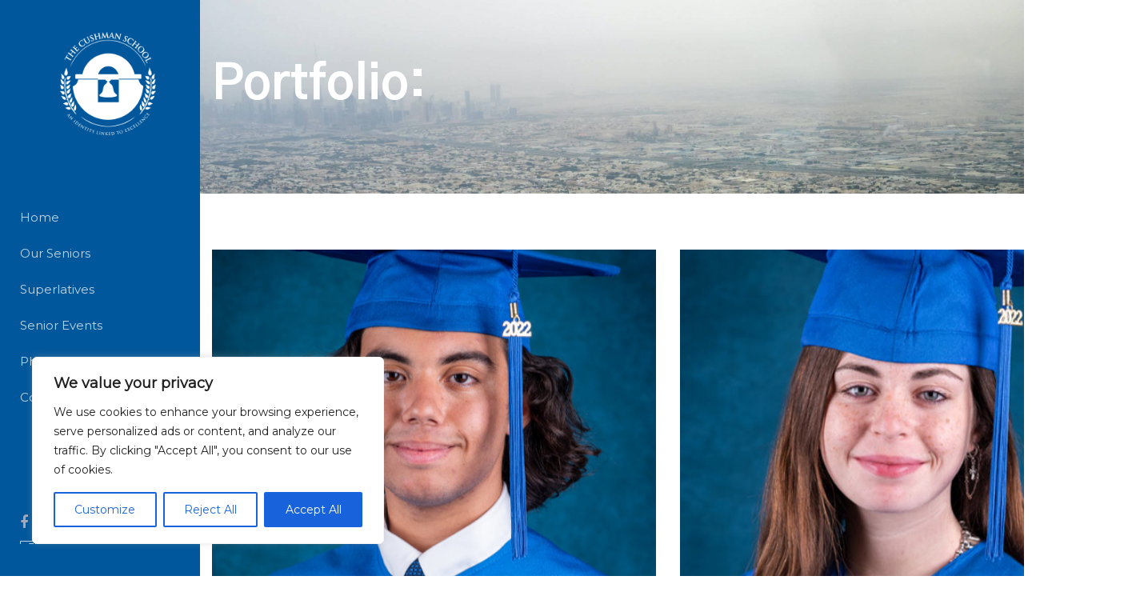

--- FILE ---
content_type: text/html; charset=UTF-8
request_url: https://seniors22.cushmanschool.org/portfolios/
body_size: 19517
content:
<!DOCTYPE html>
<html lang="en-US" prefix="og: https://ogp.me/ns#">
<head ><script>(function(w,i,g){w[g]=w[g]||[];if(typeof w[g].push=='function')w[g].push(i)})
(window,'GTM-T59HGNQ','google_tags_first_party');</script><script>(function(w,d,s,l){w[l]=w[l]||[];(function(){w[l].push(arguments);})('set', 'developer_id.dYzg1YT', true);
		w[l].push({'gtm.start':new Date().getTime(),event:'gtm.js'});var f=d.getElementsByTagName(s)[0],
		j=d.createElement(s);j.async=true;j.src='/sejn/';
		f.parentNode.insertBefore(j,f);
		})(window,document,'script','dataLayer');</script>

	<meta charset="UTF-8">
	<meta name="viewport" content="width=device-width, initial-scale=1.0" />
	<meta http-equiv="X-UA-Compatible" content="IE=edge">
	<link rel="profile" href="https://gmpg.org/xfn/11">
	
<!-- Author Meta Tags by Molongui Authorship, visit: https://wordpress.org/plugins/molongui-authorship/ -->
<!-- /Molongui Authorship -->

<meta name="mobile-web-app-capable" content="yes">
<meta name="apple-mobile-web-app-capable" content="yes">
<meta name="apple-mobile-web-app-title" content="Seniors 2022 - Just another Your SUPER-powered WP Engine Multisite site">
	<style>img:is([sizes="auto" i], [sizes^="auto," i]) { contain-intrinsic-size: 3000px 1500px }</style>
	
	<!-- This site is optimized with the Yoast SEO plugin v26.8 - https://yoast.com/product/yoast-seo-wordpress/ -->
	<title>Portfolios Archive - Seniors 2022</title>
	<link rel="canonical" href="https://seniors22.cushmanschool.org/portfolios/" />
	<link rel="next" href="https://seniors22.cushmanschool.org/portfolios/page/2/" />
	<meta property="og:locale" content="en_US" />
	<meta property="og:type" content="website" />
	<meta property="og:title" content="Portfolios Archive - Seniors 2022" />
	<meta property="og:url" content="https://seniors22.cushmanschool.org/portfolios/" />
	<meta property="og:site_name" content="Seniors 2022" />
	<meta name="twitter:card" content="summary_large_image" />
	<script type="application/ld+json" class="yoast-schema-graph">{"@context":"https://schema.org","@graph":[{"@type":"CollectionPage","@id":"https://seniors22.cushmanschool.org/portfolios/","url":"https://seniors22.cushmanschool.org/portfolios/","name":"Portfolios Archive - Seniors 2022","isPartOf":{"@id":"https://seniors22.cushmanschool.org/#website"},"primaryImageOfPage":{"@id":"https://seniors22.cushmanschool.org/portfolios/#primaryimage"},"image":{"@id":"https://seniors22.cushmanschool.org/portfolios/#primaryimage"},"thumbnailUrl":"https://seniors22.cushmanschool.org/wp-content/uploads/sites/5/2022/01/Ariss_Sami_Cap-Gown-1.jpg","breadcrumb":{"@id":"https://seniors22.cushmanschool.org/portfolios/#breadcrumb"},"inLanguage":"en-US"},{"@type":"ImageObject","inLanguage":"en-US","@id":"https://seniors22.cushmanschool.org/portfolios/#primaryimage","url":"https://seniors22.cushmanschool.org/wp-content/uploads/sites/5/2022/01/Ariss_Sami_Cap-Gown-1.jpg","contentUrl":"https://seniors22.cushmanschool.org/wp-content/uploads/sites/5/2022/01/Ariss_Sami_Cap-Gown-1.jpg","width":600,"height":500,"caption":"Ariss Sami_Cap-Gown"},{"@type":"BreadcrumbList","@id":"https://seniors22.cushmanschool.org/portfolios/#breadcrumb","itemListElement":[{"@type":"ListItem","position":1,"name":"Home","item":"https://seniors22.cushmanschool.org/"},{"@type":"ListItem","position":2,"name":"Portfolios"}]},{"@type":"WebSite","@id":"https://seniors22.cushmanschool.org/#website","url":"https://seniors22.cushmanschool.org/","name":"Seniors 2022","description":"Just another Your SUPER-powered WP Engine Multisite site","potentialAction":[{"@type":"SearchAction","target":{"@type":"EntryPoint","urlTemplate":"https://seniors22.cushmanschool.org/?s={search_term_string}"},"query-input":{"@type":"PropertyValueSpecification","valueRequired":true,"valueName":"search_term_string"}}],"inLanguage":"en-US"}]}</script>
	<!-- / Yoast SEO plugin. -->



<!-- Search Engine Optimization by Rank Math - https://rankmath.com/ -->
<title>Portfolios Archive - Seniors 2022</title>
<meta name="description" content="Portfolios Archive - Seniors 2022"/>
<meta name="robots" content="index, follow"/>
<link rel="canonical" href="https://seniors22.cushmanschool.org/portfolios/" />
<link rel="next" href="https://seniors22.cushmanschool.org/portfolios/page/2/" />
<meta property="og:locale" content="en_US" />
<meta property="og:type" content="article" />
<meta property="og:title" content="Portfolios - Seniors 2022" />
<meta property="og:description" content="Portfolios Archive - Seniors 2022" />
<meta property="og:url" content="https://seniors22.cushmanschool.org/portfolios/" />
<meta property="og:site_name" content="Seniors 2022" />
<meta name="twitter:card" content="summary_large_image" />
<meta name="twitter:title" content="Portfolios - Seniors 2022" />
<meta name="twitter:description" content="Portfolios Archive - Seniors 2022" />
<script type="application/ld+json" class="rank-math-schema">{"@context":"https://schema.org","@graph":[{"@type":"Person","@id":"https://seniors22.cushmanschool.org/#person","name":"Seniors 2022"},{"@type":"WebSite","@id":"https://seniors22.cushmanschool.org/#website","url":"https://seniors22.cushmanschool.org","name":"Seniors 2022","publisher":{"@id":"https://seniors22.cushmanschool.org/#person"},"inLanguage":"en-US"},{"@type":"CollectionPage","@id":"https://seniors22.cushmanschool.org/portfolios/#webpage","url":"https://seniors22.cushmanschool.org/portfolios/","name":"Portfolios - Seniors 2022","isPartOf":{"@id":"https://seniors22.cushmanschool.org/#website"},"inLanguage":"en-US"}]}</script>
<!-- /Rank Math WordPress SEO plugin -->

<link rel='dns-prefetch' href='//fonts.googleapis.com' />
<link rel='dns-prefetch' href='//www.googletagmanager.com' />
<link rel="alternate" type="application/rss+xml" title="Seniors 2022 &raquo; Feed" href="https://seniors22.cushmanschool.org/feed/" />
<link rel="alternate" type="application/rss+xml" title="Seniors 2022 &raquo; Comments Feed" href="https://seniors22.cushmanschool.org/comments/feed/" />
<link rel="alternate" type="application/rss+xml" title="Seniors 2022 &raquo; Portfolios Feed" href="https://seniors22.cushmanschool.org/portfolios/?feed=rss2" />
<script type="text/javascript">
/* <![CDATA[ */
window._wpemojiSettings = {"baseUrl":"https:\/\/s.w.org\/images\/core\/emoji\/16.0.1\/72x72\/","ext":".png","svgUrl":"https:\/\/s.w.org\/images\/core\/emoji\/16.0.1\/svg\/","svgExt":".svg","source":{"concatemoji":"https:\/\/seniors22.cushmanschool.org\/wp-includes\/js\/wp-emoji-release.min.js?ver=6.8.3"}};
/*! This file is auto-generated */
!function(s,n){var o,i,e;function c(e){try{var t={supportTests:e,timestamp:(new Date).valueOf()};sessionStorage.setItem(o,JSON.stringify(t))}catch(e){}}function p(e,t,n){e.clearRect(0,0,e.canvas.width,e.canvas.height),e.fillText(t,0,0);var t=new Uint32Array(e.getImageData(0,0,e.canvas.width,e.canvas.height).data),a=(e.clearRect(0,0,e.canvas.width,e.canvas.height),e.fillText(n,0,0),new Uint32Array(e.getImageData(0,0,e.canvas.width,e.canvas.height).data));return t.every(function(e,t){return e===a[t]})}function u(e,t){e.clearRect(0,0,e.canvas.width,e.canvas.height),e.fillText(t,0,0);for(var n=e.getImageData(16,16,1,1),a=0;a<n.data.length;a++)if(0!==n.data[a])return!1;return!0}function f(e,t,n,a){switch(t){case"flag":return n(e,"\ud83c\udff3\ufe0f\u200d\u26a7\ufe0f","\ud83c\udff3\ufe0f\u200b\u26a7\ufe0f")?!1:!n(e,"\ud83c\udde8\ud83c\uddf6","\ud83c\udde8\u200b\ud83c\uddf6")&&!n(e,"\ud83c\udff4\udb40\udc67\udb40\udc62\udb40\udc65\udb40\udc6e\udb40\udc67\udb40\udc7f","\ud83c\udff4\u200b\udb40\udc67\u200b\udb40\udc62\u200b\udb40\udc65\u200b\udb40\udc6e\u200b\udb40\udc67\u200b\udb40\udc7f");case"emoji":return!a(e,"\ud83e\udedf")}return!1}function g(e,t,n,a){var r="undefined"!=typeof WorkerGlobalScope&&self instanceof WorkerGlobalScope?new OffscreenCanvas(300,150):s.createElement("canvas"),o=r.getContext("2d",{willReadFrequently:!0}),i=(o.textBaseline="top",o.font="600 32px Arial",{});return e.forEach(function(e){i[e]=t(o,e,n,a)}),i}function t(e){var t=s.createElement("script");t.src=e,t.defer=!0,s.head.appendChild(t)}"undefined"!=typeof Promise&&(o="wpEmojiSettingsSupports",i=["flag","emoji"],n.supports={everything:!0,everythingExceptFlag:!0},e=new Promise(function(e){s.addEventListener("DOMContentLoaded",e,{once:!0})}),new Promise(function(t){var n=function(){try{var e=JSON.parse(sessionStorage.getItem(o));if("object"==typeof e&&"number"==typeof e.timestamp&&(new Date).valueOf()<e.timestamp+604800&&"object"==typeof e.supportTests)return e.supportTests}catch(e){}return null}();if(!n){if("undefined"!=typeof Worker&&"undefined"!=typeof OffscreenCanvas&&"undefined"!=typeof URL&&URL.createObjectURL&&"undefined"!=typeof Blob)try{var e="postMessage("+g.toString()+"("+[JSON.stringify(i),f.toString(),p.toString(),u.toString()].join(",")+"));",a=new Blob([e],{type:"text/javascript"}),r=new Worker(URL.createObjectURL(a),{name:"wpTestEmojiSupports"});return void(r.onmessage=function(e){c(n=e.data),r.terminate(),t(n)})}catch(e){}c(n=g(i,f,p,u))}t(n)}).then(function(e){for(var t in e)n.supports[t]=e[t],n.supports.everything=n.supports.everything&&n.supports[t],"flag"!==t&&(n.supports.everythingExceptFlag=n.supports.everythingExceptFlag&&n.supports[t]);n.supports.everythingExceptFlag=n.supports.everythingExceptFlag&&!n.supports.flag,n.DOMReady=!1,n.readyCallback=function(){n.DOMReady=!0}}).then(function(){return e}).then(function(){var e;n.supports.everything||(n.readyCallback(),(e=n.source||{}).concatemoji?t(e.concatemoji):e.wpemoji&&e.twemoji&&(t(e.twemoji),t(e.wpemoji)))}))}((window,document),window._wpemojiSettings);
/* ]]> */
</script>
<link rel='stylesheet' id='layerslider-css' href='https://seniors22.cushmanschool.org/wp-content/plugins/LayerSlider/assets/static/layerslider/css/layerslider.css?ver=7.11.0' type='text/css' media='all' />
<style id='wp-emoji-styles-inline-css' type='text/css'>

	img.wp-smiley, img.emoji {
		display: inline !important;
		border: none !important;
		box-shadow: none !important;
		height: 1em !important;
		width: 1em !important;
		margin: 0 0.07em !important;
		vertical-align: -0.1em !important;
		background: none !important;
		padding: 0 !important;
	}
</style>
<link rel='stylesheet' id='wp-block-library-css' href='https://seniors22.cushmanschool.org/wp-includes/css/dist/block-library/style.min.css?ver=6.8.3' type='text/css' media='all' />
<style id='wp-block-library-theme-inline-css' type='text/css'>
.wp-block-audio :where(figcaption){color:#555;font-size:13px;text-align:center}.is-dark-theme .wp-block-audio :where(figcaption){color:#ffffffa6}.wp-block-audio{margin:0 0 1em}.wp-block-code{border:1px solid #ccc;border-radius:4px;font-family:Menlo,Consolas,monaco,monospace;padding:.8em 1em}.wp-block-embed :where(figcaption){color:#555;font-size:13px;text-align:center}.is-dark-theme .wp-block-embed :where(figcaption){color:#ffffffa6}.wp-block-embed{margin:0 0 1em}.blocks-gallery-caption{color:#555;font-size:13px;text-align:center}.is-dark-theme .blocks-gallery-caption{color:#ffffffa6}:root :where(.wp-block-image figcaption){color:#555;font-size:13px;text-align:center}.is-dark-theme :root :where(.wp-block-image figcaption){color:#ffffffa6}.wp-block-image{margin:0 0 1em}.wp-block-pullquote{border-bottom:4px solid;border-top:4px solid;color:currentColor;margin-bottom:1.75em}.wp-block-pullquote cite,.wp-block-pullquote footer,.wp-block-pullquote__citation{color:currentColor;font-size:.8125em;font-style:normal;text-transform:uppercase}.wp-block-quote{border-left:.25em solid;margin:0 0 1.75em;padding-left:1em}.wp-block-quote cite,.wp-block-quote footer{color:currentColor;font-size:.8125em;font-style:normal;position:relative}.wp-block-quote:where(.has-text-align-right){border-left:none;border-right:.25em solid;padding-left:0;padding-right:1em}.wp-block-quote:where(.has-text-align-center){border:none;padding-left:0}.wp-block-quote.is-large,.wp-block-quote.is-style-large,.wp-block-quote:where(.is-style-plain){border:none}.wp-block-search .wp-block-search__label{font-weight:700}.wp-block-search__button{border:1px solid #ccc;padding:.375em .625em}:where(.wp-block-group.has-background){padding:1.25em 2.375em}.wp-block-separator.has-css-opacity{opacity:.4}.wp-block-separator{border:none;border-bottom:2px solid;margin-left:auto;margin-right:auto}.wp-block-separator.has-alpha-channel-opacity{opacity:1}.wp-block-separator:not(.is-style-wide):not(.is-style-dots){width:100px}.wp-block-separator.has-background:not(.is-style-dots){border-bottom:none;height:1px}.wp-block-separator.has-background:not(.is-style-wide):not(.is-style-dots){height:2px}.wp-block-table{margin:0 0 1em}.wp-block-table td,.wp-block-table th{word-break:normal}.wp-block-table :where(figcaption){color:#555;font-size:13px;text-align:center}.is-dark-theme .wp-block-table :where(figcaption){color:#ffffffa6}.wp-block-video :where(figcaption){color:#555;font-size:13px;text-align:center}.is-dark-theme .wp-block-video :where(figcaption){color:#ffffffa6}.wp-block-video{margin:0 0 1em}:root :where(.wp-block-template-part.has-background){margin-bottom:0;margin-top:0;padding:1.25em 2.375em}
</style>
<style id='classic-theme-styles-inline-css' type='text/css'>
/*! This file is auto-generated */
.wp-block-button__link{color:#fff;background-color:#32373c;border-radius:9999px;box-shadow:none;text-decoration:none;padding:calc(.667em + 2px) calc(1.333em + 2px);font-size:1.125em}.wp-block-file__button{background:#32373c;color:#fff;text-decoration:none}
</style>
<style id='global-styles-inline-css' type='text/css'>
:root{--wp--preset--aspect-ratio--square: 1;--wp--preset--aspect-ratio--4-3: 4/3;--wp--preset--aspect-ratio--3-4: 3/4;--wp--preset--aspect-ratio--3-2: 3/2;--wp--preset--aspect-ratio--2-3: 2/3;--wp--preset--aspect-ratio--16-9: 16/9;--wp--preset--aspect-ratio--9-16: 9/16;--wp--preset--color--black: #000000;--wp--preset--color--cyan-bluish-gray: #abb8c3;--wp--preset--color--white: #ffffff;--wp--preset--color--pale-pink: #f78da7;--wp--preset--color--vivid-red: #cf2e2e;--wp--preset--color--luminous-vivid-orange: #ff6900;--wp--preset--color--luminous-vivid-amber: #fcb900;--wp--preset--color--light-green-cyan: #7bdcb5;--wp--preset--color--vivid-green-cyan: #00d084;--wp--preset--color--pale-cyan-blue: #8ed1fc;--wp--preset--color--vivid-cyan-blue: #0693e3;--wp--preset--color--vivid-purple: #9b51e0;--wp--preset--gradient--vivid-cyan-blue-to-vivid-purple: linear-gradient(135deg,rgba(6,147,227,1) 0%,rgb(155,81,224) 100%);--wp--preset--gradient--light-green-cyan-to-vivid-green-cyan: linear-gradient(135deg,rgb(122,220,180) 0%,rgb(0,208,130) 100%);--wp--preset--gradient--luminous-vivid-amber-to-luminous-vivid-orange: linear-gradient(135deg,rgba(252,185,0,1) 0%,rgba(255,105,0,1) 100%);--wp--preset--gradient--luminous-vivid-orange-to-vivid-red: linear-gradient(135deg,rgba(255,105,0,1) 0%,rgb(207,46,46) 100%);--wp--preset--gradient--very-light-gray-to-cyan-bluish-gray: linear-gradient(135deg,rgb(238,238,238) 0%,rgb(169,184,195) 100%);--wp--preset--gradient--cool-to-warm-spectrum: linear-gradient(135deg,rgb(74,234,220) 0%,rgb(151,120,209) 20%,rgb(207,42,186) 40%,rgb(238,44,130) 60%,rgb(251,105,98) 80%,rgb(254,248,76) 100%);--wp--preset--gradient--blush-light-purple: linear-gradient(135deg,rgb(255,206,236) 0%,rgb(152,150,240) 100%);--wp--preset--gradient--blush-bordeaux: linear-gradient(135deg,rgb(254,205,165) 0%,rgb(254,45,45) 50%,rgb(107,0,62) 100%);--wp--preset--gradient--luminous-dusk: linear-gradient(135deg,rgb(255,203,112) 0%,rgb(199,81,192) 50%,rgb(65,88,208) 100%);--wp--preset--gradient--pale-ocean: linear-gradient(135deg,rgb(255,245,203) 0%,rgb(182,227,212) 50%,rgb(51,167,181) 100%);--wp--preset--gradient--electric-grass: linear-gradient(135deg,rgb(202,248,128) 0%,rgb(113,206,126) 100%);--wp--preset--gradient--midnight: linear-gradient(135deg,rgb(2,3,129) 0%,rgb(40,116,252) 100%);--wp--preset--font-size--small: 13px;--wp--preset--font-size--medium: 20px;--wp--preset--font-size--large: 36px;--wp--preset--font-size--x-large: 42px;--wp--preset--spacing--20: 0.44rem;--wp--preset--spacing--30: 0.67rem;--wp--preset--spacing--40: 1rem;--wp--preset--spacing--50: 1.5rem;--wp--preset--spacing--60: 2.25rem;--wp--preset--spacing--70: 3.38rem;--wp--preset--spacing--80: 5.06rem;--wp--preset--shadow--natural: 6px 6px 9px rgba(0, 0, 0, 0.2);--wp--preset--shadow--deep: 12px 12px 50px rgba(0, 0, 0, 0.4);--wp--preset--shadow--sharp: 6px 6px 0px rgba(0, 0, 0, 0.2);--wp--preset--shadow--outlined: 6px 6px 0px -3px rgba(255, 255, 255, 1), 6px 6px rgba(0, 0, 0, 1);--wp--preset--shadow--crisp: 6px 6px 0px rgba(0, 0, 0, 1);}:where(.is-layout-flex){gap: 0.5em;}:where(.is-layout-grid){gap: 0.5em;}body .is-layout-flex{display: flex;}.is-layout-flex{flex-wrap: wrap;align-items: center;}.is-layout-flex > :is(*, div){margin: 0;}body .is-layout-grid{display: grid;}.is-layout-grid > :is(*, div){margin: 0;}:where(.wp-block-columns.is-layout-flex){gap: 2em;}:where(.wp-block-columns.is-layout-grid){gap: 2em;}:where(.wp-block-post-template.is-layout-flex){gap: 1.25em;}:where(.wp-block-post-template.is-layout-grid){gap: 1.25em;}.has-black-color{color: var(--wp--preset--color--black) !important;}.has-cyan-bluish-gray-color{color: var(--wp--preset--color--cyan-bluish-gray) !important;}.has-white-color{color: var(--wp--preset--color--white) !important;}.has-pale-pink-color{color: var(--wp--preset--color--pale-pink) !important;}.has-vivid-red-color{color: var(--wp--preset--color--vivid-red) !important;}.has-luminous-vivid-orange-color{color: var(--wp--preset--color--luminous-vivid-orange) !important;}.has-luminous-vivid-amber-color{color: var(--wp--preset--color--luminous-vivid-amber) !important;}.has-light-green-cyan-color{color: var(--wp--preset--color--light-green-cyan) !important;}.has-vivid-green-cyan-color{color: var(--wp--preset--color--vivid-green-cyan) !important;}.has-pale-cyan-blue-color{color: var(--wp--preset--color--pale-cyan-blue) !important;}.has-vivid-cyan-blue-color{color: var(--wp--preset--color--vivid-cyan-blue) !important;}.has-vivid-purple-color{color: var(--wp--preset--color--vivid-purple) !important;}.has-black-background-color{background-color: var(--wp--preset--color--black) !important;}.has-cyan-bluish-gray-background-color{background-color: var(--wp--preset--color--cyan-bluish-gray) !important;}.has-white-background-color{background-color: var(--wp--preset--color--white) !important;}.has-pale-pink-background-color{background-color: var(--wp--preset--color--pale-pink) !important;}.has-vivid-red-background-color{background-color: var(--wp--preset--color--vivid-red) !important;}.has-luminous-vivid-orange-background-color{background-color: var(--wp--preset--color--luminous-vivid-orange) !important;}.has-luminous-vivid-amber-background-color{background-color: var(--wp--preset--color--luminous-vivid-amber) !important;}.has-light-green-cyan-background-color{background-color: var(--wp--preset--color--light-green-cyan) !important;}.has-vivid-green-cyan-background-color{background-color: var(--wp--preset--color--vivid-green-cyan) !important;}.has-pale-cyan-blue-background-color{background-color: var(--wp--preset--color--pale-cyan-blue) !important;}.has-vivid-cyan-blue-background-color{background-color: var(--wp--preset--color--vivid-cyan-blue) !important;}.has-vivid-purple-background-color{background-color: var(--wp--preset--color--vivid-purple) !important;}.has-black-border-color{border-color: var(--wp--preset--color--black) !important;}.has-cyan-bluish-gray-border-color{border-color: var(--wp--preset--color--cyan-bluish-gray) !important;}.has-white-border-color{border-color: var(--wp--preset--color--white) !important;}.has-pale-pink-border-color{border-color: var(--wp--preset--color--pale-pink) !important;}.has-vivid-red-border-color{border-color: var(--wp--preset--color--vivid-red) !important;}.has-luminous-vivid-orange-border-color{border-color: var(--wp--preset--color--luminous-vivid-orange) !important;}.has-luminous-vivid-amber-border-color{border-color: var(--wp--preset--color--luminous-vivid-amber) !important;}.has-light-green-cyan-border-color{border-color: var(--wp--preset--color--light-green-cyan) !important;}.has-vivid-green-cyan-border-color{border-color: var(--wp--preset--color--vivid-green-cyan) !important;}.has-pale-cyan-blue-border-color{border-color: var(--wp--preset--color--pale-cyan-blue) !important;}.has-vivid-cyan-blue-border-color{border-color: var(--wp--preset--color--vivid-cyan-blue) !important;}.has-vivid-purple-border-color{border-color: var(--wp--preset--color--vivid-purple) !important;}.has-vivid-cyan-blue-to-vivid-purple-gradient-background{background: var(--wp--preset--gradient--vivid-cyan-blue-to-vivid-purple) !important;}.has-light-green-cyan-to-vivid-green-cyan-gradient-background{background: var(--wp--preset--gradient--light-green-cyan-to-vivid-green-cyan) !important;}.has-luminous-vivid-amber-to-luminous-vivid-orange-gradient-background{background: var(--wp--preset--gradient--luminous-vivid-amber-to-luminous-vivid-orange) !important;}.has-luminous-vivid-orange-to-vivid-red-gradient-background{background: var(--wp--preset--gradient--luminous-vivid-orange-to-vivid-red) !important;}.has-very-light-gray-to-cyan-bluish-gray-gradient-background{background: var(--wp--preset--gradient--very-light-gray-to-cyan-bluish-gray) !important;}.has-cool-to-warm-spectrum-gradient-background{background: var(--wp--preset--gradient--cool-to-warm-spectrum) !important;}.has-blush-light-purple-gradient-background{background: var(--wp--preset--gradient--blush-light-purple) !important;}.has-blush-bordeaux-gradient-background{background: var(--wp--preset--gradient--blush-bordeaux) !important;}.has-luminous-dusk-gradient-background{background: var(--wp--preset--gradient--luminous-dusk) !important;}.has-pale-ocean-gradient-background{background: var(--wp--preset--gradient--pale-ocean) !important;}.has-electric-grass-gradient-background{background: var(--wp--preset--gradient--electric-grass) !important;}.has-midnight-gradient-background{background: var(--wp--preset--gradient--midnight) !important;}.has-small-font-size{font-size: var(--wp--preset--font-size--small) !important;}.has-medium-font-size{font-size: var(--wp--preset--font-size--medium) !important;}.has-large-font-size{font-size: var(--wp--preset--font-size--large) !important;}.has-x-large-font-size{font-size: var(--wp--preset--font-size--x-large) !important;}
:where(.wp-block-post-template.is-layout-flex){gap: 1.25em;}:where(.wp-block-post-template.is-layout-grid){gap: 1.25em;}
:where(.wp-block-columns.is-layout-flex){gap: 2em;}:where(.wp-block-columns.is-layout-grid){gap: 2em;}
:root :where(.wp-block-pullquote){font-size: 1.5em;line-height: 1.6;}
</style>
<link rel='stylesheet' id='child-theme-generator-css' href='https://seniors22.cushmanschool.org/wp-content/plugins/child-theme-generator/public/css/child-theme-generator-public.css?ver=1.0.0' type='text/css' media='all' />
<link rel='stylesheet' id='parente2-style-css' href='https://seniors22.cushmanschool.org/wp-content/themes/ave/style.css?ver=6.8.3' type='text/css' media='all' />
<link rel='stylesheet' id='childe2-style-css' href='https://seniors22.cushmanschool.org/wp-content/themes/avechild/style.css?ver=6.8.3' type='text/css' media='all' />
<link rel='stylesheet' id='js_composer_front-css' href='https://seniors22.cushmanschool.org/wp-content/plugins/js_composer/assets/css/js_composer.min.css?ver=8.7.2' type='text/css' media='all' />
<link rel='stylesheet' id='ave-core-css' href='https://seniors22.cushmanschool.org/wp-content/plugins/ave-core/assets/css/ave-core.min.css?ver=6.8.3' type='text/css' media='all' />
<link rel='stylesheet' id='liquid-icons-css' href='https://seniors22.cushmanschool.org/wp-content/themes/ave/assets/vendors/liquid-icon/liquid-icon.min.css' type='text/css' media='all' />
<link rel='stylesheet' id='font-awesome-css' href='https://seniors22.cushmanschool.org/wp-content/themes/ave/assets/vendors/font-awesome/css/font-awesome.min.css' type='text/css' media='all' />
<link rel='stylesheet' id='bootstrap-css' href='https://seniors22.cushmanschool.org/wp-content/themes/ave/assets/vendors/bootstrap/css/bootstrap.min.css' type='text/css' media='all' />
<link rel='stylesheet' id='jquery-ui-css' href='https://seniors22.cushmanschool.org/wp-content/themes/ave/assets/vendors/jquery-ui/jquery-ui.css' type='text/css' media='all' />
<link rel='stylesheet' id='flickity-css' href='https://seniors22.cushmanschool.org/wp-content/themes/ave/assets/vendors/flickity/flickity.min.css' type='text/css' media='all' />
<link rel='stylesheet' id='liquid-base-css' href='https://seniors22.cushmanschool.org/wp-content/themes/ave/style.css' type='text/css' media='all' />
<link rel='stylesheet' id='liquid-theme-css' href='https://seniors22.cushmanschool.org/wp-content/themes/ave/assets/css/theme.min.css' type='text/css' media='all' />
<link rel='stylesheet' id='dflip-style-css' href='https://seniors22.cushmanschool.org/wp-content/plugins/3d-flipbook-dflip-lite/assets/css/dflip.min.css?ver=2.4.20' type='text/css' media='all' />
<link rel='stylesheet' id='tablepress-default-css' href='https://seniors22.cushmanschool.org/wp-content/plugins/tablepress/css/build/default.css?ver=3.2.6' type='text/css' media='all' />
<link rel='stylesheet' id='ubermenu-css' href='https://seniors22.cushmanschool.org/wp-content/plugins/ubermenu/pro/assets/css/ubermenu.min.css?ver=3.7.4' type='text/css' media='all' />
<link rel='stylesheet' id='ubermenu-grey-white-css' href='https://seniors22.cushmanschool.org/wp-content/plugins/ubermenu/assets/css/skins/blackwhite.css?ver=6.8.3' type='text/css' media='all' />
<link rel='stylesheet' id='ubermenu-font-awesome-all-css' href='https://seniors22.cushmanschool.org/wp-content/plugins/ubermenu/assets/fontawesome/css/all.min.css?ver=6.8.3' type='text/css' media='all' />
<link rel='stylesheet' id='redux-google-fonts-liquid_one_opt-css' href='https://fonts.googleapis.com/css?family=Montserrat%3A400%7CPoppins%3A400%7CGothic+A1%3A700&#038;ver=6.8.3' type='text/css' media='all' />
<link rel='stylesheet' id='liquid-dynamic-css-css' href='//seniors22.cushmanschool.org/wp-content/uploads/sites/5/liquid-styles/liquid-css_blog-5-global.css?timestamp=1644002522&#038;ver=6.8.3' type='text/css' media='all' />
<link rel='stylesheet' id='liquid-generated-responsive-css' href='//seniors22.cushmanschool.org/wp-content/uploads/sites/5/liquid-styles/liquid-responsive-100.css?timestamp=1643212821&#038;ver=6.8.3' type='text/css' media='all' />
<script type="text/javascript" id="cookie-law-info-js-extra">
/* <![CDATA[ */
var _ckyConfig = {"_ipData":[],"_assetsURL":"https:\/\/seniors22.cushmanschool.org\/wp-content\/plugins\/cookie-law-info\/lite\/frontend\/images\/","_publicURL":"https:\/\/seniors22.cushmanschool.org","_expiry":"365","_categories":[{"name":"Necessary","slug":"necessary","isNecessary":true,"ccpaDoNotSell":true,"cookies":[],"active":true,"defaultConsent":{"gdpr":true,"ccpa":true}},{"name":"Functional","slug":"functional","isNecessary":false,"ccpaDoNotSell":true,"cookies":[],"active":true,"defaultConsent":{"gdpr":false,"ccpa":false}},{"name":"Analytics","slug":"analytics","isNecessary":false,"ccpaDoNotSell":true,"cookies":[],"active":true,"defaultConsent":{"gdpr":false,"ccpa":false}},{"name":"Performance","slug":"performance","isNecessary":false,"ccpaDoNotSell":true,"cookies":[],"active":true,"defaultConsent":{"gdpr":false,"ccpa":false}},{"name":"Advertisement","slug":"advertisement","isNecessary":false,"ccpaDoNotSell":true,"cookies":[],"active":true,"defaultConsent":{"gdpr":false,"ccpa":false}}],"_activeLaw":"gdpr","_rootDomain":"","_block":"1","_showBanner":"1","_bannerConfig":{"settings":{"type":"box","preferenceCenterType":"popup","position":"bottom-left","applicableLaw":"gdpr"},"behaviours":{"reloadBannerOnAccept":false,"loadAnalyticsByDefault":false,"animations":{"onLoad":"animate","onHide":"sticky"}},"config":{"revisitConsent":{"status":true,"tag":"revisit-consent","position":"bottom-left","meta":{"url":"#"},"styles":{"background-color":"#0056A7"},"elements":{"title":{"type":"text","tag":"revisit-consent-title","status":true,"styles":{"color":"#0056a7"}}}},"preferenceCenter":{"toggle":{"status":true,"tag":"detail-category-toggle","type":"toggle","states":{"active":{"styles":{"background-color":"#1863DC"}},"inactive":{"styles":{"background-color":"#D0D5D2"}}}}},"categoryPreview":{"status":false,"toggle":{"status":true,"tag":"detail-category-preview-toggle","type":"toggle","states":{"active":{"styles":{"background-color":"#1863DC"}},"inactive":{"styles":{"background-color":"#D0D5D2"}}}}},"videoPlaceholder":{"status":true,"styles":{"background-color":"#000000","border-color":"#000000","color":"#ffffff"}},"readMore":{"status":false,"tag":"readmore-button","type":"link","meta":{"noFollow":true,"newTab":true},"styles":{"color":"#1863DC","background-color":"transparent","border-color":"transparent"}},"showMore":{"status":true,"tag":"show-desc-button","type":"button","styles":{"color":"#1863DC"}},"showLess":{"status":true,"tag":"hide-desc-button","type":"button","styles":{"color":"#1863DC"}},"alwaysActive":{"status":true,"tag":"always-active","styles":{"color":"#008000"}},"manualLinks":{"status":true,"tag":"manual-links","type":"link","styles":{"color":"#1863DC"}},"auditTable":{"status":true},"optOption":{"status":true,"toggle":{"status":true,"tag":"optout-option-toggle","type":"toggle","states":{"active":{"styles":{"background-color":"#1863dc"}},"inactive":{"styles":{"background-color":"#FFFFFF"}}}}}}},"_version":"3.3.9.1","_logConsent":"1","_tags":[{"tag":"accept-button","styles":{"color":"#FFFFFF","background-color":"#1863DC","border-color":"#1863DC"}},{"tag":"reject-button","styles":{"color":"#1863DC","background-color":"transparent","border-color":"#1863DC"}},{"tag":"settings-button","styles":{"color":"#1863DC","background-color":"transparent","border-color":"#1863DC"}},{"tag":"readmore-button","styles":{"color":"#1863DC","background-color":"transparent","border-color":"transparent"}},{"tag":"donotsell-button","styles":{"color":"#1863DC","background-color":"transparent","border-color":"transparent"}},{"tag":"show-desc-button","styles":{"color":"#1863DC"}},{"tag":"hide-desc-button","styles":{"color":"#1863DC"}},{"tag":"cky-always-active","styles":[]},{"tag":"cky-link","styles":[]},{"tag":"accept-button","styles":{"color":"#FFFFFF","background-color":"#1863DC","border-color":"#1863DC"}},{"tag":"revisit-consent","styles":{"background-color":"#0056A7"}}],"_shortCodes":[{"key":"cky_readmore","content":"<a href=\"#\" class=\"cky-policy\" aria-label=\"Cookie Policy\" target=\"_blank\" rel=\"noopener\" data-cky-tag=\"readmore-button\">Cookie Policy<\/a>","tag":"readmore-button","status":false,"attributes":{"rel":"nofollow","target":"_blank"}},{"key":"cky_show_desc","content":"<button class=\"cky-show-desc-btn\" data-cky-tag=\"show-desc-button\" aria-label=\"Show more\">Show more<\/button>","tag":"show-desc-button","status":true,"attributes":[]},{"key":"cky_hide_desc","content":"<button class=\"cky-show-desc-btn\" data-cky-tag=\"hide-desc-button\" aria-label=\"Show less\">Show less<\/button>","tag":"hide-desc-button","status":true,"attributes":[]},{"key":"cky_optout_show_desc","content":"[cky_optout_show_desc]","tag":"optout-show-desc-button","status":true,"attributes":[]},{"key":"cky_optout_hide_desc","content":"[cky_optout_hide_desc]","tag":"optout-hide-desc-button","status":true,"attributes":[]},{"key":"cky_category_toggle_label","content":"[cky_{{status}}_category_label] [cky_preference_{{category_slug}}_title]","tag":"","status":true,"attributes":[]},{"key":"cky_enable_category_label","content":"Enable","tag":"","status":true,"attributes":[]},{"key":"cky_disable_category_label","content":"Disable","tag":"","status":true,"attributes":[]},{"key":"cky_video_placeholder","content":"<div class=\"video-placeholder-normal\" data-cky-tag=\"video-placeholder\" id=\"[UNIQUEID]\"><p class=\"video-placeholder-text-normal\" data-cky-tag=\"placeholder-title\">Please accept cookies to access this content<\/p><\/div>","tag":"","status":true,"attributes":[]},{"key":"cky_enable_optout_label","content":"Enable","tag":"","status":true,"attributes":[]},{"key":"cky_disable_optout_label","content":"Disable","tag":"","status":true,"attributes":[]},{"key":"cky_optout_toggle_label","content":"[cky_{{status}}_optout_label] [cky_optout_option_title]","tag":"","status":true,"attributes":[]},{"key":"cky_optout_option_title","content":"Do Not Sell or Share My Personal Information","tag":"","status":true,"attributes":[]},{"key":"cky_optout_close_label","content":"Close","tag":"","status":true,"attributes":[]},{"key":"cky_preference_close_label","content":"Close","tag":"","status":true,"attributes":[]}],"_rtl":"","_language":"en","_providersToBlock":[]};
var _ckyStyles = {"css":".cky-overlay{background: #000000; opacity: 0.4; position: fixed; top: 0; left: 0; width: 100%; height: 100%; z-index: 99999999;}.cky-hide{display: none;}.cky-btn-revisit-wrapper{display: flex; align-items: center; justify-content: center; background: #0056a7; width: 45px; height: 45px; border-radius: 50%; position: fixed; z-index: 999999; cursor: pointer;}.cky-revisit-bottom-left{bottom: 15px; left: 15px;}.cky-revisit-bottom-right{bottom: 15px; right: 15px;}.cky-btn-revisit-wrapper .cky-btn-revisit{display: flex; align-items: center; justify-content: center; background: none; border: none; cursor: pointer; position: relative; margin: 0; padding: 0;}.cky-btn-revisit-wrapper .cky-btn-revisit img{max-width: fit-content; margin: 0; height: 30px; width: 30px;}.cky-revisit-bottom-left:hover::before{content: attr(data-tooltip); position: absolute; background: #4e4b66; color: #ffffff; left: calc(100% + 7px); font-size: 12px; line-height: 16px; width: max-content; padding: 4px 8px; border-radius: 4px;}.cky-revisit-bottom-left:hover::after{position: absolute; content: \"\"; border: 5px solid transparent; left: calc(100% + 2px); border-left-width: 0; border-right-color: #4e4b66;}.cky-revisit-bottom-right:hover::before{content: attr(data-tooltip); position: absolute; background: #4e4b66; color: #ffffff; right: calc(100% + 7px); font-size: 12px; line-height: 16px; width: max-content; padding: 4px 8px; border-radius: 4px;}.cky-revisit-bottom-right:hover::after{position: absolute; content: \"\"; border: 5px solid transparent; right: calc(100% + 2px); border-right-width: 0; border-left-color: #4e4b66;}.cky-revisit-hide{display: none;}.cky-consent-container{position: fixed; width: 440px; box-sizing: border-box; z-index: 9999999; border-radius: 6px;}.cky-consent-container .cky-consent-bar{background: #ffffff; border: 1px solid; padding: 20px 26px; box-shadow: 0 -1px 10px 0 #acabab4d; border-radius: 6px;}.cky-box-bottom-left{bottom: 40px; left: 40px;}.cky-box-bottom-right{bottom: 40px; right: 40px;}.cky-box-top-left{top: 40px; left: 40px;}.cky-box-top-right{top: 40px; right: 40px;}.cky-custom-brand-logo-wrapper .cky-custom-brand-logo{width: 100px; height: auto; margin: 0 0 12px 0;}.cky-notice .cky-title{color: #212121; font-weight: 700; font-size: 18px; line-height: 24px; margin: 0 0 12px 0;}.cky-notice-des *,.cky-preference-content-wrapper *,.cky-accordion-header-des *,.cky-gpc-wrapper .cky-gpc-desc *{font-size: 14px;}.cky-notice-des{color: #212121; font-size: 14px; line-height: 24px; font-weight: 400;}.cky-notice-des img{height: 25px; width: 25px;}.cky-consent-bar .cky-notice-des p,.cky-gpc-wrapper .cky-gpc-desc p,.cky-preference-body-wrapper .cky-preference-content-wrapper p,.cky-accordion-header-wrapper .cky-accordion-header-des p,.cky-cookie-des-table li div:last-child p{color: inherit; margin-top: 0; overflow-wrap: break-word;}.cky-notice-des P:last-child,.cky-preference-content-wrapper p:last-child,.cky-cookie-des-table li div:last-child p:last-child,.cky-gpc-wrapper .cky-gpc-desc p:last-child{margin-bottom: 0;}.cky-notice-des a.cky-policy,.cky-notice-des button.cky-policy{font-size: 14px; color: #1863dc; white-space: nowrap; cursor: pointer; background: transparent; border: 1px solid; text-decoration: underline;}.cky-notice-des button.cky-policy{padding: 0;}.cky-notice-des a.cky-policy:focus-visible,.cky-notice-des button.cky-policy:focus-visible,.cky-preference-content-wrapper .cky-show-desc-btn:focus-visible,.cky-accordion-header .cky-accordion-btn:focus-visible,.cky-preference-header .cky-btn-close:focus-visible,.cky-switch input[type=\"checkbox\"]:focus-visible,.cky-footer-wrapper a:focus-visible,.cky-btn:focus-visible{outline: 2px solid #1863dc; outline-offset: 2px;}.cky-btn:focus:not(:focus-visible),.cky-accordion-header .cky-accordion-btn:focus:not(:focus-visible),.cky-preference-content-wrapper .cky-show-desc-btn:focus:not(:focus-visible),.cky-btn-revisit-wrapper .cky-btn-revisit:focus:not(:focus-visible),.cky-preference-header .cky-btn-close:focus:not(:focus-visible),.cky-consent-bar .cky-banner-btn-close:focus:not(:focus-visible){outline: 0;}button.cky-show-desc-btn:not(:hover):not(:active){color: #1863dc; background: transparent;}button.cky-accordion-btn:not(:hover):not(:active),button.cky-banner-btn-close:not(:hover):not(:active),button.cky-btn-revisit:not(:hover):not(:active),button.cky-btn-close:not(:hover):not(:active){background: transparent;}.cky-consent-bar button:hover,.cky-modal.cky-modal-open button:hover,.cky-consent-bar button:focus,.cky-modal.cky-modal-open button:focus{text-decoration: none;}.cky-notice-btn-wrapper{display: flex; justify-content: flex-start; align-items: center; flex-wrap: wrap; margin-top: 16px;}.cky-notice-btn-wrapper .cky-btn{text-shadow: none; box-shadow: none;}.cky-btn{flex: auto; max-width: 100%; font-size: 14px; font-family: inherit; line-height: 24px; padding: 8px; font-weight: 500; margin: 0 8px 0 0; border-radius: 2px; cursor: pointer; text-align: center; text-transform: none; min-height: 0;}.cky-btn:hover{opacity: 0.8;}.cky-btn-customize{color: #1863dc; background: transparent; border: 2px solid #1863dc;}.cky-btn-reject{color: #1863dc; background: transparent; border: 2px solid #1863dc;}.cky-btn-accept{background: #1863dc; color: #ffffff; border: 2px solid #1863dc;}.cky-btn:last-child{margin-right: 0;}@media (max-width: 576px){.cky-box-bottom-left{bottom: 0; left: 0;}.cky-box-bottom-right{bottom: 0; right: 0;}.cky-box-top-left{top: 0; left: 0;}.cky-box-top-right{top: 0; right: 0;}}@media (max-width: 440px){.cky-box-bottom-left, .cky-box-bottom-right, .cky-box-top-left, .cky-box-top-right{width: 100%; max-width: 100%;}.cky-consent-container .cky-consent-bar{padding: 20px 0;}.cky-custom-brand-logo-wrapper, .cky-notice .cky-title, .cky-notice-des, .cky-notice-btn-wrapper{padding: 0 24px;}.cky-notice-des{max-height: 40vh; overflow-y: scroll;}.cky-notice-btn-wrapper{flex-direction: column; margin-top: 0;}.cky-btn{width: 100%; margin: 10px 0 0 0;}.cky-notice-btn-wrapper .cky-btn-customize{order: 2;}.cky-notice-btn-wrapper .cky-btn-reject{order: 3;}.cky-notice-btn-wrapper .cky-btn-accept{order: 1; margin-top: 16px;}}@media (max-width: 352px){.cky-notice .cky-title{font-size: 16px;}.cky-notice-des *{font-size: 12px;}.cky-notice-des, .cky-btn{font-size: 12px;}}.cky-modal.cky-modal-open{display: flex; visibility: visible; -webkit-transform: translate(-50%, -50%); -moz-transform: translate(-50%, -50%); -ms-transform: translate(-50%, -50%); -o-transform: translate(-50%, -50%); transform: translate(-50%, -50%); top: 50%; left: 50%; transition: all 1s ease;}.cky-modal{box-shadow: 0 32px 68px rgba(0, 0, 0, 0.3); margin: 0 auto; position: fixed; max-width: 100%; background: #ffffff; top: 50%; box-sizing: border-box; border-radius: 6px; z-index: 999999999; color: #212121; -webkit-transform: translate(-50%, 100%); -moz-transform: translate(-50%, 100%); -ms-transform: translate(-50%, 100%); -o-transform: translate(-50%, 100%); transform: translate(-50%, 100%); visibility: hidden; transition: all 0s ease;}.cky-preference-center{max-height: 79vh; overflow: hidden; width: 845px; overflow: hidden; flex: 1 1 0; display: flex; flex-direction: column; border-radius: 6px;}.cky-preference-header{display: flex; align-items: center; justify-content: space-between; padding: 22px 24px; border-bottom: 1px solid;}.cky-preference-header .cky-preference-title{font-size: 18px; font-weight: 700; line-height: 24px;}.cky-preference-header .cky-btn-close{margin: 0; cursor: pointer; vertical-align: middle; padding: 0; background: none; border: none; width: auto; height: auto; min-height: 0; line-height: 0; text-shadow: none; box-shadow: none;}.cky-preference-header .cky-btn-close img{margin: 0; height: 10px; width: 10px;}.cky-preference-body-wrapper{padding: 0 24px; flex: 1; overflow: auto; box-sizing: border-box;}.cky-preference-content-wrapper,.cky-gpc-wrapper .cky-gpc-desc{font-size: 14px; line-height: 24px; font-weight: 400; padding: 12px 0;}.cky-preference-content-wrapper{border-bottom: 1px solid;}.cky-preference-content-wrapper img{height: 25px; width: 25px;}.cky-preference-content-wrapper .cky-show-desc-btn{font-size: 14px; font-family: inherit; color: #1863dc; text-decoration: none; line-height: 24px; padding: 0; margin: 0; white-space: nowrap; cursor: pointer; background: transparent; border-color: transparent; text-transform: none; min-height: 0; text-shadow: none; box-shadow: none;}.cky-accordion-wrapper{margin-bottom: 10px;}.cky-accordion{border-bottom: 1px solid;}.cky-accordion:last-child{border-bottom: none;}.cky-accordion .cky-accordion-item{display: flex; margin-top: 10px;}.cky-accordion .cky-accordion-body{display: none;}.cky-accordion.cky-accordion-active .cky-accordion-body{display: block; padding: 0 22px; margin-bottom: 16px;}.cky-accordion-header-wrapper{cursor: pointer; width: 100%;}.cky-accordion-item .cky-accordion-header{display: flex; justify-content: space-between; align-items: center;}.cky-accordion-header .cky-accordion-btn{font-size: 16px; font-family: inherit; color: #212121; line-height: 24px; background: none; border: none; font-weight: 700; padding: 0; margin: 0; cursor: pointer; text-transform: none; min-height: 0; text-shadow: none; box-shadow: none;}.cky-accordion-header .cky-always-active{color: #008000; font-weight: 600; line-height: 24px; font-size: 14px;}.cky-accordion-header-des{font-size: 14px; line-height: 24px; margin: 10px 0 16px 0;}.cky-accordion-chevron{margin-right: 22px; position: relative; cursor: pointer;}.cky-accordion-chevron-hide{display: none;}.cky-accordion .cky-accordion-chevron i::before{content: \"\"; position: absolute; border-right: 1.4px solid; border-bottom: 1.4px solid; border-color: inherit; height: 6px; width: 6px; -webkit-transform: rotate(-45deg); -moz-transform: rotate(-45deg); -ms-transform: rotate(-45deg); -o-transform: rotate(-45deg); transform: rotate(-45deg); transition: all 0.2s ease-in-out; top: 8px;}.cky-accordion.cky-accordion-active .cky-accordion-chevron i::before{-webkit-transform: rotate(45deg); -moz-transform: rotate(45deg); -ms-transform: rotate(45deg); -o-transform: rotate(45deg); transform: rotate(45deg);}.cky-audit-table{background: #f4f4f4; border-radius: 6px;}.cky-audit-table .cky-empty-cookies-text{color: inherit; font-size: 12px; line-height: 24px; margin: 0; padding: 10px;}.cky-audit-table .cky-cookie-des-table{font-size: 12px; line-height: 24px; font-weight: normal; padding: 15px 10px; border-bottom: 1px solid; border-bottom-color: inherit; margin: 0;}.cky-audit-table .cky-cookie-des-table:last-child{border-bottom: none;}.cky-audit-table .cky-cookie-des-table li{list-style-type: none; display: flex; padding: 3px 0;}.cky-audit-table .cky-cookie-des-table li:first-child{padding-top: 0;}.cky-cookie-des-table li div:first-child{width: 100px; font-weight: 600; word-break: break-word; word-wrap: break-word;}.cky-cookie-des-table li div:last-child{flex: 1; word-break: break-word; word-wrap: break-word; margin-left: 8px;}.cky-footer-shadow{display: block; width: 100%; height: 40px; background: linear-gradient(180deg, rgba(255, 255, 255, 0) 0%, #ffffff 100%); position: absolute; bottom: calc(100% - 1px);}.cky-footer-wrapper{position: relative;}.cky-prefrence-btn-wrapper{display: flex; flex-wrap: wrap; align-items: center; justify-content: center; padding: 22px 24px; border-top: 1px solid;}.cky-prefrence-btn-wrapper .cky-btn{flex: auto; max-width: 100%; text-shadow: none; box-shadow: none;}.cky-btn-preferences{color: #1863dc; background: transparent; border: 2px solid #1863dc;}.cky-preference-header,.cky-preference-body-wrapper,.cky-preference-content-wrapper,.cky-accordion-wrapper,.cky-accordion,.cky-accordion-wrapper,.cky-footer-wrapper,.cky-prefrence-btn-wrapper{border-color: inherit;}@media (max-width: 845px){.cky-modal{max-width: calc(100% - 16px);}}@media (max-width: 576px){.cky-modal{max-width: 100%;}.cky-preference-center{max-height: 100vh;}.cky-prefrence-btn-wrapper{flex-direction: column;}.cky-accordion.cky-accordion-active .cky-accordion-body{padding-right: 0;}.cky-prefrence-btn-wrapper .cky-btn{width: 100%; margin: 10px 0 0 0;}.cky-prefrence-btn-wrapper .cky-btn-reject{order: 3;}.cky-prefrence-btn-wrapper .cky-btn-accept{order: 1; margin-top: 0;}.cky-prefrence-btn-wrapper .cky-btn-preferences{order: 2;}}@media (max-width: 425px){.cky-accordion-chevron{margin-right: 15px;}.cky-notice-btn-wrapper{margin-top: 0;}.cky-accordion.cky-accordion-active .cky-accordion-body{padding: 0 15px;}}@media (max-width: 352px){.cky-preference-header .cky-preference-title{font-size: 16px;}.cky-preference-header{padding: 16px 24px;}.cky-preference-content-wrapper *, .cky-accordion-header-des *{font-size: 12px;}.cky-preference-content-wrapper, .cky-preference-content-wrapper .cky-show-more, .cky-accordion-header .cky-always-active, .cky-accordion-header-des, .cky-preference-content-wrapper .cky-show-desc-btn, .cky-notice-des a.cky-policy{font-size: 12px;}.cky-accordion-header .cky-accordion-btn{font-size: 14px;}}.cky-switch{display: flex;}.cky-switch input[type=\"checkbox\"]{position: relative; width: 44px; height: 24px; margin: 0; background: #d0d5d2; -webkit-appearance: none; border-radius: 50px; cursor: pointer; outline: 0; border: none; top: 0;}.cky-switch input[type=\"checkbox\"]:checked{background: #1863dc;}.cky-switch input[type=\"checkbox\"]:before{position: absolute; content: \"\"; height: 20px; width: 20px; left: 2px; bottom: 2px; border-radius: 50%; background-color: white; -webkit-transition: 0.4s; transition: 0.4s; margin: 0;}.cky-switch input[type=\"checkbox\"]:after{display: none;}.cky-switch input[type=\"checkbox\"]:checked:before{-webkit-transform: translateX(20px); -ms-transform: translateX(20px); transform: translateX(20px);}@media (max-width: 425px){.cky-switch input[type=\"checkbox\"]{width: 38px; height: 21px;}.cky-switch input[type=\"checkbox\"]:before{height: 17px; width: 17px;}.cky-switch input[type=\"checkbox\"]:checked:before{-webkit-transform: translateX(17px); -ms-transform: translateX(17px); transform: translateX(17px);}}.cky-consent-bar .cky-banner-btn-close{position: absolute; right: 9px; top: 5px; background: none; border: none; cursor: pointer; padding: 0; margin: 0; min-height: 0; line-height: 0; height: auto; width: auto; text-shadow: none; box-shadow: none;}.cky-consent-bar .cky-banner-btn-close img{height: 9px; width: 9px; margin: 0;}.cky-notice-group{font-size: 14px; line-height: 24px; font-weight: 400; color: #212121;}.cky-notice-btn-wrapper .cky-btn-do-not-sell{font-size: 14px; line-height: 24px; padding: 6px 0; margin: 0; font-weight: 500; background: none; border-radius: 2px; border: none; cursor: pointer; text-align: left; color: #1863dc; background: transparent; border-color: transparent; box-shadow: none; text-shadow: none;}.cky-consent-bar .cky-banner-btn-close:focus-visible,.cky-notice-btn-wrapper .cky-btn-do-not-sell:focus-visible,.cky-opt-out-btn-wrapper .cky-btn:focus-visible,.cky-opt-out-checkbox-wrapper input[type=\"checkbox\"].cky-opt-out-checkbox:focus-visible{outline: 2px solid #1863dc; outline-offset: 2px;}@media (max-width: 440px){.cky-consent-container{width: 100%;}}@media (max-width: 352px){.cky-notice-des a.cky-policy, .cky-notice-btn-wrapper .cky-btn-do-not-sell{font-size: 12px;}}.cky-opt-out-wrapper{padding: 12px 0;}.cky-opt-out-wrapper .cky-opt-out-checkbox-wrapper{display: flex; align-items: center;}.cky-opt-out-checkbox-wrapper .cky-opt-out-checkbox-label{font-size: 16px; font-weight: 700; line-height: 24px; margin: 0 0 0 12px; cursor: pointer;}.cky-opt-out-checkbox-wrapper input[type=\"checkbox\"].cky-opt-out-checkbox{background-color: #ffffff; border: 1px solid black; width: 20px; height: 18.5px; margin: 0; -webkit-appearance: none; position: relative; display: flex; align-items: center; justify-content: center; border-radius: 2px; cursor: pointer;}.cky-opt-out-checkbox-wrapper input[type=\"checkbox\"].cky-opt-out-checkbox:checked{background-color: #1863dc; border: none;}.cky-opt-out-checkbox-wrapper input[type=\"checkbox\"].cky-opt-out-checkbox:checked::after{left: 6px; bottom: 4px; width: 7px; height: 13px; border: solid #ffffff; border-width: 0 3px 3px 0; border-radius: 2px; -webkit-transform: rotate(45deg); -ms-transform: rotate(45deg); transform: rotate(45deg); content: \"\"; position: absolute; box-sizing: border-box;}.cky-opt-out-checkbox-wrapper.cky-disabled .cky-opt-out-checkbox-label,.cky-opt-out-checkbox-wrapper.cky-disabled input[type=\"checkbox\"].cky-opt-out-checkbox{cursor: no-drop;}.cky-gpc-wrapper{margin: 0 0 0 32px;}.cky-footer-wrapper .cky-opt-out-btn-wrapper{display: flex; flex-wrap: wrap; align-items: center; justify-content: center; padding: 22px 24px;}.cky-opt-out-btn-wrapper .cky-btn{flex: auto; max-width: 100%; text-shadow: none; box-shadow: none;}.cky-opt-out-btn-wrapper .cky-btn-cancel{border: 1px solid #dedfe0; background: transparent; color: #858585;}.cky-opt-out-btn-wrapper .cky-btn-confirm{background: #1863dc; color: #ffffff; border: 1px solid #1863dc;}@media (max-width: 352px){.cky-opt-out-checkbox-wrapper .cky-opt-out-checkbox-label{font-size: 14px;}.cky-gpc-wrapper .cky-gpc-desc, .cky-gpc-wrapper .cky-gpc-desc *{font-size: 12px;}.cky-opt-out-checkbox-wrapper input[type=\"checkbox\"].cky-opt-out-checkbox{width: 16px; height: 16px;}.cky-opt-out-checkbox-wrapper input[type=\"checkbox\"].cky-opt-out-checkbox:checked::after{left: 5px; bottom: 4px; width: 3px; height: 9px;}.cky-gpc-wrapper{margin: 0 0 0 28px;}}.video-placeholder-youtube{background-size: 100% 100%; background-position: center; background-repeat: no-repeat; background-color: #b2b0b059; position: relative; display: flex; align-items: center; justify-content: center; max-width: 100%;}.video-placeholder-text-youtube{text-align: center; align-items: center; padding: 10px 16px; background-color: #000000cc; color: #ffffff; border: 1px solid; border-radius: 2px; cursor: pointer;}.video-placeholder-normal{background-image: url(\"\/wp-content\/plugins\/cookie-law-info\/lite\/frontend\/images\/placeholder.svg\"); background-size: 80px; background-position: center; background-repeat: no-repeat; background-color: #b2b0b059; position: relative; display: flex; align-items: flex-end; justify-content: center; max-width: 100%;}.video-placeholder-text-normal{align-items: center; padding: 10px 16px; text-align: center; border: 1px solid; border-radius: 2px; cursor: pointer;}.cky-rtl{direction: rtl; text-align: right;}.cky-rtl .cky-banner-btn-close{left: 9px; right: auto;}.cky-rtl .cky-notice-btn-wrapper .cky-btn:last-child{margin-right: 8px;}.cky-rtl .cky-notice-btn-wrapper .cky-btn:first-child{margin-right: 0;}.cky-rtl .cky-notice-btn-wrapper{margin-left: 0; margin-right: 15px;}.cky-rtl .cky-prefrence-btn-wrapper .cky-btn{margin-right: 8px;}.cky-rtl .cky-prefrence-btn-wrapper .cky-btn:first-child{margin-right: 0;}.cky-rtl .cky-accordion .cky-accordion-chevron i::before{border: none; border-left: 1.4px solid; border-top: 1.4px solid; left: 12px;}.cky-rtl .cky-accordion.cky-accordion-active .cky-accordion-chevron i::before{-webkit-transform: rotate(-135deg); -moz-transform: rotate(-135deg); -ms-transform: rotate(-135deg); -o-transform: rotate(-135deg); transform: rotate(-135deg);}@media (max-width: 768px){.cky-rtl .cky-notice-btn-wrapper{margin-right: 0;}}@media (max-width: 576px){.cky-rtl .cky-notice-btn-wrapper .cky-btn:last-child{margin-right: 0;}.cky-rtl .cky-prefrence-btn-wrapper .cky-btn{margin-right: 0;}.cky-rtl .cky-accordion.cky-accordion-active .cky-accordion-body{padding: 0 22px 0 0;}}@media (max-width: 425px){.cky-rtl .cky-accordion.cky-accordion-active .cky-accordion-body{padding: 0 15px 0 0;}}.cky-rtl .cky-opt-out-btn-wrapper .cky-btn{margin-right: 12px;}.cky-rtl .cky-opt-out-btn-wrapper .cky-btn:first-child{margin-right: 0;}.cky-rtl .cky-opt-out-checkbox-wrapper .cky-opt-out-checkbox-label{margin: 0 12px 0 0;}"};
/* ]]> */
</script>
<script type="text/javascript" src="https://seniors22.cushmanschool.org/wp-content/plugins/cookie-law-info/lite/frontend/js/script.min.js?ver=3.3.9.1" id="cookie-law-info-js"></script>
<script type="text/javascript" src="https://seniors22.cushmanschool.org/wp-includes/js/jquery/jquery.min.js?ver=3.7.1" id="jquery-core-js"></script>
<script type="text/javascript" src="https://seniors22.cushmanschool.org/wp-includes/js/jquery/jquery-migrate.min.js?ver=3.4.1" id="jquery-migrate-js"></script>
<script type="text/javascript" id="layerslider-utils-js-extra">
/* <![CDATA[ */
var LS_Meta = {"v":"7.11.0","fixGSAP":"1"};
/* ]]> */
</script>
<script type="text/javascript" src="https://seniors22.cushmanschool.org/wp-content/plugins/LayerSlider/assets/static/layerslider/js/layerslider.utils.js?ver=7.11.0" id="layerslider-utils-js"></script>
<script type="text/javascript" src="https://seniors22.cushmanschool.org/wp-content/plugins/LayerSlider/assets/static/layerslider/js/layerslider.kreaturamedia.jquery.js?ver=7.11.0" id="layerslider-js"></script>
<script type="text/javascript" src="https://seniors22.cushmanschool.org/wp-content/plugins/LayerSlider/assets/static/layerslider/js/layerslider.transitions.js?ver=7.11.0" id="layerslider-transitions-js"></script>
<script type="text/javascript" src="https://seniors22.cushmanschool.org/wp-content/plugins/child-theme-generator/public/js/child-theme-generator-public.js?ver=1.0.0" id="child-theme-generator-js"></script>
<script type="text/javascript" src="https://seniors22.cushmanschool.org/wp-content/themes/ave/assets/vendors/inline.js?ver=1.0" id="color-variable-js"></script>
<script type="text/javascript" id="color-variable-js-after">
/* <![CDATA[ */
function testCSSVariables(){var e="rgb(255, 198, 0)",o=document.createElement("span");o.style.setProperty("--color",e),o.style.setProperty("background","var(--color)"),document.body.appendChild(o);var r=getComputedStyle(o).backgroundColor===e;return document.body.removeChild(o),r};
/* ]]> */
</script>
<script type="text/javascript" src="https://seniors22.cushmanschool.org/wp-content/plugins/ave-core/shortcodes/blog/script.min.js?ver=6.8.3" id="ld_blog_script-js"></script>
<script></script><meta name="generator" content="Powered by LayerSlider 7.11.0 - Build Heros, Sliders, and Popups. Create Animations and Beautiful, Rich Web Content as Easy as Never Before on WordPress." />
<!-- LayerSlider updates and docs at: https://layerslider.com -->
<link rel="https://api.w.org/" href="https://seniors22.cushmanschool.org/wp-json/" /><link rel="EditURI" type="application/rsd+xml" title="RSD" href="https://seniors22.cushmanschool.org/xmlrpc.php?rsd" />
<style id="cky-style-inline">[data-cky-tag]{visibility:hidden;}</style><style id="ubermenu-custom-generated-css">
/** Font Awesome 4 Compatibility **/
.fa{font-style:normal;font-variant:normal;font-weight:normal;font-family:FontAwesome;}

/* Status: Loaded from Transient */

</style><meta name="generator" content="Site Kit by Google 1.171.0" />            <style>
                .molongui-disabled-link
                {
                    border-bottom: none !important;
                    text-decoration: none !important;
                    color: inherit !important;
                    cursor: inherit !important;
                }
                .molongui-disabled-link:hover,
                .molongui-disabled-link:hover span
                {
                    border-bottom: none !important;
                    text-decoration: none !important;
                    color: inherit !important;
                    cursor: inherit !important;
                }
            </style>
            
	<link rel="shortcut icon" href="https://seniors22.cushmanschool.org/wp-content/uploads/sites/5/2022/01/favicon.png" />
	<script type="text/javascript">
				window.liquidParams = {mobileNavBreakpoint:1199
				}	
			  </script><style type="text/css">.recentcomments a{display:inline !important;padding:0 !important;margin:0 !important;}</style><meta name="generator" content="Powered by WPBakery Page Builder - drag and drop page builder for WordPress."/>

<!-- Google Tag Manager snippet added by Site Kit -->
<script type="text/javascript">
/* <![CDATA[ */

			( function( w, d, s, l, i ) {
				w[l] = w[l] || [];
				w[l].push( {'gtm.start': new Date().getTime(), event: 'gtm.js'} );
				var f = d.getElementsByTagName( s )[0],
					j = d.createElement( s ), dl = l != 'dataLayer' ? '&l=' + l : '';
				j.async = true;
				j.src = 'https://www.googletagmanager.com/gtm.js?id=' + i + dl;
				f.parentNode.insertBefore( j, f );
			} )( window, document, 'script', 'dataLayer', 'GTM-M3H6KXG' );
			
/* ]]> */
</script>

<!-- End Google Tag Manager snippet added by Site Kit -->
<meta name="generator" content="Powered by Slider Revolution 6.7.25 - responsive, Mobile-Friendly Slider Plugin for WordPress with comfortable drag and drop interface." />
<script>function setREVStartSize(e){
			//window.requestAnimationFrame(function() {
				window.RSIW = window.RSIW===undefined ? window.innerWidth : window.RSIW;
				window.RSIH = window.RSIH===undefined ? window.innerHeight : window.RSIH;
				try {
					var pw = document.getElementById(e.c).parentNode.offsetWidth,
						newh;
					pw = pw===0 || isNaN(pw) || (e.l=="fullwidth" || e.layout=="fullwidth") ? window.RSIW : pw;
					e.tabw = e.tabw===undefined ? 0 : parseInt(e.tabw);
					e.thumbw = e.thumbw===undefined ? 0 : parseInt(e.thumbw);
					e.tabh = e.tabh===undefined ? 0 : parseInt(e.tabh);
					e.thumbh = e.thumbh===undefined ? 0 : parseInt(e.thumbh);
					e.tabhide = e.tabhide===undefined ? 0 : parseInt(e.tabhide);
					e.thumbhide = e.thumbhide===undefined ? 0 : parseInt(e.thumbhide);
					e.mh = e.mh===undefined || e.mh=="" || e.mh==="auto" ? 0 : parseInt(e.mh,0);
					if(e.layout==="fullscreen" || e.l==="fullscreen")
						newh = Math.max(e.mh,window.RSIH);
					else{
						e.gw = Array.isArray(e.gw) ? e.gw : [e.gw];
						for (var i in e.rl) if (e.gw[i]===undefined || e.gw[i]===0) e.gw[i] = e.gw[i-1];
						e.gh = e.el===undefined || e.el==="" || (Array.isArray(e.el) && e.el.length==0)? e.gh : e.el;
						e.gh = Array.isArray(e.gh) ? e.gh : [e.gh];
						for (var i in e.rl) if (e.gh[i]===undefined || e.gh[i]===0) e.gh[i] = e.gh[i-1];
											
						var nl = new Array(e.rl.length),
							ix = 0,
							sl;
						e.tabw = e.tabhide>=pw ? 0 : e.tabw;
						e.thumbw = e.thumbhide>=pw ? 0 : e.thumbw;
						e.tabh = e.tabhide>=pw ? 0 : e.tabh;
						e.thumbh = e.thumbhide>=pw ? 0 : e.thumbh;
						for (var i in e.rl) nl[i] = e.rl[i]<window.RSIW ? 0 : e.rl[i];
						sl = nl[0];
						for (var i in nl) if (sl>nl[i] && nl[i]>0) { sl = nl[i]; ix=i;}
						var m = pw>(e.gw[ix]+e.tabw+e.thumbw) ? 1 : (pw-(e.tabw+e.thumbw)) / (e.gw[ix]);
						newh =  (e.gh[ix] * m) + (e.tabh + e.thumbh);
					}
					var el = document.getElementById(e.c);
					if (el!==null && el) el.style.height = newh+"px";
					el = document.getElementById(e.c+"_wrapper");
					if (el!==null && el) {
						el.style.height = newh+"px";
						el.style.display = "block";
					}
				} catch(e){
					console.log("Failure at Presize of Slider:" + e)
				}
			//});
		  };</script>
<noscript><style> .wpb_animate_when_almost_visible { opacity: 1; }</style></noscript><style type="text/css" data-type="vc_custom-css">@media screen and (min-width: 1200px) {
.header-side-style-3 .navbar-header {
    margin-bottom: 5px!important;
        margin: 0 auto!important;
    /*margin-left: 80px!important;*/
}
 .header-side .mainbar-wrap {
     padding: 40px 10px!important;
 }
    
}</style><style type="text/css" data-type="vc_shortcodes-custom-css">.vc_custom_1643213011134{background-color: #00579b !important;}</style><style type="text/css" data-type="vc_shortcodes-custom-css">.vc_custom_1643218839971{padding-top: 20px !important;padding-bottom: 20px !important;}</style>
</head>

<body class="archive post-type-archive post-type-archive-liquid-portfolio wp-embed-responsive wp-theme-ave wp-child-theme-avechild lqd-preloader-activated lqd-page-not-loaded lqd-preloader-style-fade site-wide-layout lazyload-enabled header-style-side wpb-js-composer js-comp-ver-8.7.2 vc_responsive" dir="ltr" itemscope="itemscope" itemtype="http://schema.org/Blog" data-mobile-nav-style="minimal" data-mobile-nav-scheme="custom" data-mobile-nav-trigger-alignment="right" data-mobile-header-scheme="custom" data-mobile-secondary-bar="false" data-mobile-logo-alignment="default">

			<!-- Google Tag Manager (noscript) snippet added by Site Kit -->
		<noscript>
			<iframe src="https://www.googletagmanager.com/ns.html?id=GTM-M3H6KXG" height="0" width="0" style="display:none;visibility:hidden"></iframe>
		</noscript>
		<!-- End Google Tag Manager (noscript) snippet added by Site Kit -->
		
	<script type="text/javascript">
				(function() {
					if(!testCSSVariables()){var script=document.createElement("script"),body=document.querySelector("body");script.onreadystatechange = function () { if (this.readyState == 'complete' || this.readyState == 'loaded') { cssVars(); } };script.onload = function() { cssVars(); };script.src="assets/vendors/css-vars-ponyfill.min.js",body.insertBefore(script,body.lastChild);};
				}());
			</script><div><span class="screen-reader-text">Skip links</span><ul class="liquid-skip-link screen-reader-text"><li><a href="#primary" class="screen-reader-shortcut"> Skip to primary navigation</a></li><li><a href="#content" class="screen-reader-shortcut"> Skip to content</a></li></ul></div>
<div class="lqd-preloader-wrap lqd-preloader-fade" data-preloader-options='{ "animationType": "fade" }'>
	<div class="lqd-preloader-inner">
	</div><!-- /.lqd-preloader-inner -->
</div><!-- /.lqd-preloader-wrap -->
	<div id="wrap">

		<header class="header site-header main-header header-side header-side-style-3" id="header" itemscope="itemscope" itemtype="http://schema.org/WPHeader">
<div  class="secondarybar-wrap  " >	<div class="container secondarybar-container">		<div class="secondarybar">			<div class="row secondarybar-row align-items-center"><div  class="col vc_col-sm-4  "></div><div  class="col vc_col-sm-4  "></div><div  class="col vc_col-sm-4  "></div>			</div><!-- /.row secondarybar-row -->		</div><!-- /.secondarybar -->	</div><!-- /.container --></div><!-- /.secondarybar-wrap --><div  class="mainbar-wrap  vc_custom_1643213011134 " ><span class="megamenu-hover-bg"></span>	<div class="container mainbar-container">		<div class="mainbar">			<div class="row mainbar-row align-items-lg-stretch"><div  class="col vc_col-sm-4   text-center">
<div id="ld_header_image_697a88bad136d" class="navbar-header ld_header_image_697a88bad136d">

	<a class="navbar-brand" href="https://seniors22.cushmanschool.org/" rel="home"><span class="navbar-brand-inner">    <img class="mobile-logo-default" src="https://seniors22.cushmanschool.org/wp-content/uploads/sites/5/2022/01/logo-300-white.png" alt="Seniors 2022"  /><img class="logo-default" src="https://seniors22.cushmanschool.org/wp-content/uploads/sites/5/2022/01/logo-300-white.png" alt="Seniors 2022"  /></span></a>	<button type="button" class="navbar-toggle collapsed nav-trigger style-mobile" data-toggle="collapse" data-target="#main-header-collapse" aria-expanded="false" data-changeclassnames='{ "html": "mobile-nav-activated overflow-hidden" }'>
				<span class="sr-only">Toggle navigation</span>
				<span class="bars">
					<span class="bar"></span>
					<span class="bar"></span>
					<span class="bar"></span>
				</span>
			</button>	
</div><!-- /.navbar-header --></div><div  class="col vc_col-sm-4  "><style>.ld_header_spacing_697a88bad1b40{height:5px;}</style><div class="header-module">
	<div id="ld_header_spacing_697a88bad1b40" class="header-spacing ld-header-spacing ld_header_spacing_697a88bad1b40"></div>
</div><div class="collapse navbar-collapse ld_header_collapsed_697a88bad1bd6" id="main-header-collapse">
	<style>.ld_header_menu_697a88bad2492.main-nav > li > a{color:rgba(255, 255, 255, 0.75);}.ld_header_menu_697a88bad2492.main-nav > li > a .link-ext{background:rgb(255, 255, 255);}.ld_header_menu_697a88bad2492.main-nav > li > a:hover{color:rgb(255, 255, 255);}</style><ul id="primary-nav" class="main-nav ld_header_menu_697a88bad2492 main-nav-hover-underline-1 nav align-items-lg-stretch justify-content-lg-center main-nav-side main-nav-side-style-2" data-submenu-options='{"toggleType":"slide","handler":"click"}' data-localscroll="true"><li id="menu-item-5785" class="menu-item menu-item-type-post_type menu-item-object-page menu-item-home menu-item-5785"><a href="https://seniors22.cushmanschool.org/"><span class="link-icon"></span><span class="link-txt"><span class="link-ext"></span><span class="txt">Home<span class="submenu-expander"> <i class="fa fa-angle-down"></i> </span></span></span></a></li>
<li id="menu-item-7255" class="menu-item menu-item-type-post_type menu-item-object-page menu-item-7255"><a href="https://seniors22.cushmanschool.org/our-seniors/"><span class="link-icon"></span><span class="link-txt"><span class="link-ext"></span><span class="txt">Our Seniors<span class="submenu-expander"> <i class="fa fa-angle-down"></i> </span></span></span></a></li>
<li id="menu-item-7452" class="menu-item menu-item-type-post_type menu-item-object-page menu-item-7452"><a href="https://seniors22.cushmanschool.org/superlatives/"><span class="link-icon"></span><span class="link-txt"><span class="link-ext"></span><span class="txt">Superlatives<span class="submenu-expander"> <i class="fa fa-angle-down"></i> </span></span></span></a></li>
<li id="menu-item-7252" class="menu-item menu-item-type-post_type menu-item-object-page menu-item-7252"><a href="https://seniors22.cushmanschool.org/senior-events/"><span class="link-icon"></span><span class="link-txt"><span class="link-ext"></span><span class="txt">Senior Events<span class="submenu-expander"> <i class="fa fa-angle-down"></i> </span></span></span></a></li>
<li id="menu-item-7264" class="menu-item menu-item-type-post_type menu-item-object-page menu-item-7264"><a href="https://seniors22.cushmanschool.org/photo-gallery/"><span class="link-icon"></span><span class="link-txt"><span class="link-ext"></span><span class="txt">Photo Gallery<span class="submenu-expander"> <i class="fa fa-angle-down"></i> </span></span></span></a></li>
<li id="menu-item-7262" class="menu-item menu-item-type-post_type menu-item-object-page menu-item-7262"><a href="https://seniors22.cushmanschool.org/college-acceptances/"><span class="link-icon"></span><span class="link-txt"><span class="link-ext"></span><span class="txt">College Acceptances<span class="submenu-expander"> <i class="fa fa-angle-down"></i> </span></span></span></a></li>
</ul>
	
</div><!-- /.navbar-collapse --></div><div  class="col vc_col-sm-4  "><style>.ld_header_spacing_697a88bad4fc3{height:10px;}</style><div class="header-module">
	<div id="ld_header_spacing_697a88bad4fc3" class="header-spacing ld-header-spacing ld_header_spacing_697a88bad4fc3"></div>
</div><div class="header-module">
		<ul class="social-icon social-icon-md ld_header_social_icons_697a88bad5096" id=ld_header_social_icons_697a88bad5096>
	<li><a href="https://www.facebook.com/Thecushmanschool" target="_blank" rel="nofollow"><i class="fa fa-facebook"></i></a></li><li><a href="https://www.instagram.com/cushmanschool/?hl=en" target="_blank" rel="nofollow"><i class="fa fa-instagram"></i></a></li>	</ul>
</div><style>.ld_header_iconbox_697a88bad51a0 .iconbox-icon-container{color:rgb(255, 255, 255);}.ld_header_iconbox_697a88bad51a0 h3{color:rgb(255, 255, 255);}</style><div class="header-module">
	<div class="iconbox iconbox-side iconbox-xs ld_header_iconbox_697a88bad51a0" id="ld_header_iconbox_697a88bad51a0">
								
		<div class="iconbox-icon-wrap"><span class="iconbox-icon-container"><i class="icon-et-expand"></i></span></div><!-- /.iconbox-icon-wrap -->					<div class="contents">
						<p><a href="https://cushmanschool.org/" target="_blank" rel="noopener">The Cushman School Site</a></p>
					</div>
				
	</div><!-- /.iconbox -->
</div></div>			</div><!-- /.row mainbar-row -->		</div><!-- /.mainbar -->	</div><!-- /.container --></div><!-- /.mainbar-wrap --><div  class="secondarybar-wrap  " >	<div class="container secondarybar-container">		<div class="secondarybar">			<div class="row secondarybar-row align-items-center"><div  class="col vc_col-sm-4  "></div><div  class="col vc_col-sm-4  "></div><div  class="col vc_col-sm-4  "></div>			</div><!-- /.row secondarybar-row -->		</div><!-- /.secondarybar -->	</div><!-- /.container --></div><!-- /.secondarybar-wrap --></header><div class="titlebar scheme-light" >
	
				<div class="titlebar-inner">
		<div class="container titlebar-container">
			<div class="row titlebar-container">
				<div class="titlebar-col col-md-12">

					<h1 data-fittext="true" data-fittext-options='{ "maxFontSize": "currentFontSize", "minFontSize": 32 }'>Portfolio: </h1>
															
				</div><!-- /.col-md-12 -->
			</div><!-- /.row -->
		</div><!-- /.container -->
	</div><!-- /.titlebar-inner -->
	</div><!-- /.titlebar -->
		<main class="content" id="content">
			<div class="container"><div class="liquid-portfolio-list "><div id="grid-697a88bad6473" class="row liquid-portfolio-list-row grid-697a88bad6473" data-liquid-masonry="true"><div class="col-md- col-sm-6 col-xs-12 masonry-item seniors">
	<article id="post-7245" class="ld-pf-item ld-pf-light pf-details-inside pf-details-full pf-details-h-mid pf-details-v-mid pf-hover-masktext post-7245 liquid-portfolio type-liquid-portfolio status-publish format-standard has-post-thumbnail hentry liquid-portfolio-category-seniors">
		<div class="ld-pf-inner">
			
			<div class="ld-pf-image">
				<figure data-responsive-bg="true" data-responsive-bg="true" data-parallax="true" data-parallax-options='{ "parallaxBG": true }'><img width="600" height="500" src="data:image/svg+xml;charset=utf-8,&lt;svg xmlns%3D&#039;http%3A%2F%2Fwww.w3.org%2F2000%2Fsvg&#039; viewBox%3D&#039;0 0 600 500&#039;%2F&gt;" class="attachment-liquid-portfolio-big-sq size-liquid-portfolio-big-sq ld-lazyload wp-post-image" alt="Ariss Sami_Cap-Gown" decoding="async" fetchpriority="high" srcset="" sizes="(max-width: 600px) 100vw, 600px" data-src="https://seniors22.cushmanschool.org/wp-content/uploads/sites/5/2022/01/Ariss_Sami_Cap-Gown-1.jpg" data-srcset="https://seniors22.cushmanschool.org/wp-content/uploads/sites/5/2022/01/Ariss_Sami_Cap-Gown-1.jpg 600w, https://seniors22.cushmanschool.org/wp-content/uploads/sites/5/2022/01/Ariss_Sami_Cap-Gown-1-300x250.jpg 300w" data-aspect="1.2" /></figure>			</div><!-- /.ld-pf-image -->

			<div class="ld-pf-bg"></div><!-- /.ld-pf-bg -->
			
			<div class="ld-pf-details" data-custom-animations="true" data-ca-options='{ "triggerHandler": "mouseenter", "triggerTarget": ".ld-pf-item", "triggerRelation": "closest", "offTriggerHandler": "mouseleave", "animationTarget": ".split-inner", "startDelay": 80, "duration": 650, "delay": 100, "initValues": { "translateY": "150%" }, "animations": { "translateY": "0", "rotateX": 0 } }'>

				<div class="ld-pf-details-inner">

					<h3 class="ld-pf-title h4 font-weight-semibold lh-125" data-split-text="true" data-split-options='{ "type": "lines" }'>Sami Ariss</h3>					
					
				</div><!-- /.ld-pf-details-inner -->
			</div><!-- /.ld-pf-details -->
			
			<a class="liquid-overlay-link" href="https://seniors22.cushmanschool.org/portfolio/sami-ariss/"></a>
		</div><!-- /.ld-pf-inner -->
	</article>
</div><div class="col-md- col-sm-6 col-xs-12 masonry-item seniors">
	<article id="post-7274" class="ld-pf-item ld-pf-light pf-details-inside pf-details-full pf-details-h-mid pf-details-v-mid pf-hover-masktext post-7274 liquid-portfolio type-liquid-portfolio status-publish format-standard has-post-thumbnail hentry liquid-portfolio-category-seniors">
		<div class="ld-pf-inner">
			
			<div class="ld-pf-image">
				<figure data-responsive-bg="true" data-responsive-bg="true" data-parallax="true" data-parallax-options='{ "parallaxBG": true }'><img width="600" height="500" src="data:image/svg+xml;charset=utf-8,&lt;svg xmlns%3D&#039;http%3A%2F%2Fwww.w3.org%2F2000%2Fsvg&#039; viewBox%3D&#039;0 0 600 500&#039;%2F&gt;" class="attachment-liquid-portfolio-big-sq size-liquid-portfolio-big-sq ld-lazyload wp-post-image" alt="Astorqui Jimena" decoding="async" srcset="" sizes="(max-width: 600px) 100vw, 600px" data-src="https://seniors22.cushmanschool.org/wp-content/uploads/sites/5/2022/01/Astorqui_Jimena_121.jpg" data-srcset="https://seniors22.cushmanschool.org/wp-content/uploads/sites/5/2022/01/Astorqui_Jimena_121.jpg 600w, https://seniors22.cushmanschool.org/wp-content/uploads/sites/5/2022/01/Astorqui_Jimena_121-300x250.jpg 300w" data-aspect="1.2" /></figure>			</div><!-- /.ld-pf-image -->

			<div class="ld-pf-bg"></div><!-- /.ld-pf-bg -->
			
			<div class="ld-pf-details" data-custom-animations="true" data-ca-options='{ "triggerHandler": "mouseenter", "triggerTarget": ".ld-pf-item", "triggerRelation": "closest", "offTriggerHandler": "mouseleave", "animationTarget": ".split-inner", "startDelay": 80, "duration": 650, "delay": 100, "initValues": { "translateY": "150%" }, "animations": { "translateY": "0", "rotateX": 0 } }'>

				<div class="ld-pf-details-inner">

					<h3 class="ld-pf-title h4 font-weight-semibold lh-125" data-split-text="true" data-split-options='{ "type": "lines" }'>Jimena Astorqui</h3>					
					
				</div><!-- /.ld-pf-details-inner -->
			</div><!-- /.ld-pf-details -->
			
			<a class="liquid-overlay-link" href="https://seniors22.cushmanschool.org/portfolio/jimena-astorqui/"></a>
		</div><!-- /.ld-pf-inner -->
	</article>
</div><div class="col-md- col-sm-6 col-xs-12 masonry-item seniors">
	<article id="post-7273" class="ld-pf-item ld-pf-light pf-details-inside pf-details-full pf-details-h-mid pf-details-v-mid pf-hover-masktext post-7273 liquid-portfolio type-liquid-portfolio status-publish format-standard has-post-thumbnail hentry liquid-portfolio-category-seniors">
		<div class="ld-pf-inner">
			
			<div class="ld-pf-image">
				<figure data-responsive-bg="true" data-responsive-bg="true" data-parallax="true" data-parallax-options='{ "parallaxBG": true }'><img width="600" height="500" src="data:image/svg+xml;charset=utf-8,&lt;svg xmlns%3D&#039;http%3A%2F%2Fwww.w3.org%2F2000%2Fsvg&#039; viewBox%3D&#039;0 0 600 500&#039;%2F&gt;" class="attachment-liquid-portfolio-big-sq size-liquid-portfolio-big-sq ld-lazyload wp-post-image" alt="Isabella Carvallo Rogondino" decoding="async" srcset="" sizes="(max-width: 600px) 100vw, 600px" data-src="https://seniors22.cushmanschool.org/wp-content/uploads/sites/5/2022/01/Carvallo_Rogondino_1.jpg" data-srcset="https://seniors22.cushmanschool.org/wp-content/uploads/sites/5/2022/01/Carvallo_Rogondino_1.jpg 600w, https://seniors22.cushmanschool.org/wp-content/uploads/sites/5/2022/01/Carvallo_Rogondino_1-300x250.jpg 300w" data-aspect="1.2" /></figure>			</div><!-- /.ld-pf-image -->

			<div class="ld-pf-bg"></div><!-- /.ld-pf-bg -->
			
			<div class="ld-pf-details" data-custom-animations="true" data-ca-options='{ "triggerHandler": "mouseenter", "triggerTarget": ".ld-pf-item", "triggerRelation": "closest", "offTriggerHandler": "mouseleave", "animationTarget": ".split-inner", "startDelay": 80, "duration": 650, "delay": 100, "initValues": { "translateY": "150%" }, "animations": { "translateY": "0", "rotateX": 0 } }'>

				<div class="ld-pf-details-inner">

					<h3 class="ld-pf-title h4 font-weight-semibold lh-125" data-split-text="true" data-split-options='{ "type": "lines" }'>Isabella Carvallo Rogondino</h3>					
					
				</div><!-- /.ld-pf-details-inner -->
			</div><!-- /.ld-pf-details -->
			
			<a class="liquid-overlay-link" href="https://seniors22.cushmanschool.org/portfolio/isabella-carvallo-rogondino/"></a>
		</div><!-- /.ld-pf-inner -->
	</article>
</div><div class="col-md- col-sm-6 col-xs-12 masonry-item seniors">
	<article id="post-7322" class="ld-pf-item ld-pf-light pf-details-inside pf-details-full pf-details-h-mid pf-details-v-mid pf-hover-masktext post-7322 liquid-portfolio type-liquid-portfolio status-publish format-standard has-post-thumbnail hentry liquid-portfolio-category-seniors">
		<div class="ld-pf-inner">
			
			<div class="ld-pf-image">
				<figure data-responsive-bg="true" data-responsive-bg="true" data-parallax="true" data-parallax-options='{ "parallaxBG": true }'><img width="600" height="500" src="data:image/svg+xml;charset=utf-8,&lt;svg xmlns%3D&#039;http%3A%2F%2Fwww.w3.org%2F2000%2Fsvg&#039; viewBox%3D&#039;0 0 600 500&#039;%2F&gt;" class="attachment-liquid-portfolio-big-sq size-liquid-portfolio-big-sq ld-lazyload wp-post-image" alt="Julian Chariff" decoding="async" loading="lazy" srcset="" sizes="auto, (max-width: 600px) 100vw, 600px" data-src="https://seniors22.cushmanschool.org/wp-content/uploads/sites/5/2022/01/Chariff.Julian-1.jpg" data-srcset="https://seniors22.cushmanschool.org/wp-content/uploads/sites/5/2022/01/Chariff.Julian-1.jpg 600w, https://seniors22.cushmanschool.org/wp-content/uploads/sites/5/2022/01/Chariff.Julian-1-300x250.jpg 300w" data-aspect="1.2" /></figure>			</div><!-- /.ld-pf-image -->

			<div class="ld-pf-bg"></div><!-- /.ld-pf-bg -->
			
			<div class="ld-pf-details" data-custom-animations="true" data-ca-options='{ "triggerHandler": "mouseenter", "triggerTarget": ".ld-pf-item", "triggerRelation": "closest", "offTriggerHandler": "mouseleave", "animationTarget": ".split-inner", "startDelay": 80, "duration": 650, "delay": 100, "initValues": { "translateY": "150%" }, "animations": { "translateY": "0", "rotateX": 0 } }'>

				<div class="ld-pf-details-inner">

					<h3 class="ld-pf-title h4 font-weight-semibold lh-125" data-split-text="true" data-split-options='{ "type": "lines" }'>Julian Chariff</h3>					
					
				</div><!-- /.ld-pf-details-inner -->
			</div><!-- /.ld-pf-details -->
			
			<a class="liquid-overlay-link" href="https://seniors22.cushmanschool.org/portfolio/julian-chariff/"></a>
		</div><!-- /.ld-pf-inner -->
	</article>
</div><div class="col-md- col-sm-6 col-xs-12 masonry-item seniors">
	<article id="post-7321" class="ld-pf-item ld-pf-light pf-details-inside pf-details-full pf-details-h-mid pf-details-v-mid pf-hover-masktext post-7321 liquid-portfolio type-liquid-portfolio status-publish format-standard has-post-thumbnail hentry liquid-portfolio-category-seniors">
		<div class="ld-pf-inner">
			
			<div class="ld-pf-image">
				<figure data-responsive-bg="true" data-responsive-bg="true" data-parallax="true" data-parallax-options='{ "parallaxBG": true }'><img width="600" height="500" src="data:image/svg+xml;charset=utf-8,&lt;svg xmlns%3D&#039;http%3A%2F%2Fwww.w3.org%2F2000%2Fsvg&#039; viewBox%3D&#039;0 0 600 500&#039;%2F&gt;" class="attachment-liquid-portfolio-big-sq size-liquid-portfolio-big-sq ld-lazyload wp-post-image" alt="Morgan Corporan" decoding="async" loading="lazy" srcset="" sizes="auto, (max-width: 600px) 100vw, 600px" data-src="https://seniors22.cushmanschool.org/wp-content/uploads/sites/5/2022/01/Corporan.Patricia-1.jpg" data-srcset="https://seniors22.cushmanschool.org/wp-content/uploads/sites/5/2022/01/Corporan.Patricia-1.jpg 600w, https://seniors22.cushmanschool.org/wp-content/uploads/sites/5/2022/01/Corporan.Patricia-1-300x250.jpg 300w" data-aspect="1.2" /></figure>			</div><!-- /.ld-pf-image -->

			<div class="ld-pf-bg"></div><!-- /.ld-pf-bg -->
			
			<div class="ld-pf-details" data-custom-animations="true" data-ca-options='{ "triggerHandler": "mouseenter", "triggerTarget": ".ld-pf-item", "triggerRelation": "closest", "offTriggerHandler": "mouseleave", "animationTarget": ".split-inner", "startDelay": 80, "duration": 650, "delay": 100, "initValues": { "translateY": "150%" }, "animations": { "translateY": "0", "rotateX": 0 } }'>

				<div class="ld-pf-details-inner">

					<h3 class="ld-pf-title h4 font-weight-semibold lh-125" data-split-text="true" data-split-options='{ "type": "lines" }'>Morgan Corporan</h3>					
					
				</div><!-- /.ld-pf-details-inner -->
			</div><!-- /.ld-pf-details -->
			
			<a class="liquid-overlay-link" href="https://seniors22.cushmanschool.org/portfolio/morgan-corporan/"></a>
		</div><!-- /.ld-pf-inner -->
	</article>
</div><div class="col-md- col-sm-6 col-xs-12 masonry-item seniors">
	<article id="post-7320" class="ld-pf-item ld-pf-light pf-details-inside pf-details-full pf-details-h-mid pf-details-v-mid pf-hover-masktext post-7320 liquid-portfolio type-liquid-portfolio status-publish format-standard has-post-thumbnail hentry liquid-portfolio-category-seniors">
		<div class="ld-pf-inner">
			
			<div class="ld-pf-image">
				<figure data-responsive-bg="true" data-responsive-bg="true" data-parallax="true" data-parallax-options='{ "parallaxBG": true }'><img width="600" height="500" src="data:image/svg+xml;charset=utf-8,&lt;svg xmlns%3D&#039;http%3A%2F%2Fwww.w3.org%2F2000%2Fsvg&#039; viewBox%3D&#039;0 0 600 500&#039;%2F&gt;" class="attachment-liquid-portfolio-big-sq size-liquid-portfolio-big-sq ld-lazyload wp-post-image" alt="Spencer Davis" decoding="async" loading="lazy" srcset="" sizes="auto, (max-width: 600px) 100vw, 600px" data-src="https://seniors22.cushmanschool.org/wp-content/uploads/sites/5/2022/01/Davis.Spencer-1.jpg" data-srcset="https://seniors22.cushmanschool.org/wp-content/uploads/sites/5/2022/01/Davis.Spencer-1.jpg 600w, https://seniors22.cushmanschool.org/wp-content/uploads/sites/5/2022/01/Davis.Spencer-1-300x250.jpg 300w" data-aspect="1.2" /></figure>			</div><!-- /.ld-pf-image -->

			<div class="ld-pf-bg"></div><!-- /.ld-pf-bg -->
			
			<div class="ld-pf-details" data-custom-animations="true" data-ca-options='{ "triggerHandler": "mouseenter", "triggerTarget": ".ld-pf-item", "triggerRelation": "closest", "offTriggerHandler": "mouseleave", "animationTarget": ".split-inner", "startDelay": 80, "duration": 650, "delay": 100, "initValues": { "translateY": "150%" }, "animations": { "translateY": "0", "rotateX": 0 } }'>

				<div class="ld-pf-details-inner">

					<h3 class="ld-pf-title h4 font-weight-semibold lh-125" data-split-text="true" data-split-options='{ "type": "lines" }'>Spencer Davis</h3>					
					
				</div><!-- /.ld-pf-details-inner -->
			</div><!-- /.ld-pf-details -->
			
			<a class="liquid-overlay-link" href="https://seniors22.cushmanschool.org/portfolio/spencer-davis/"></a>
		</div><!-- /.ld-pf-inner -->
	</article>
</div><div class="col-md- col-sm-6 col-xs-12 masonry-item seniors">
	<article id="post-7319" class="ld-pf-item ld-pf-light pf-details-inside pf-details-full pf-details-h-mid pf-details-v-mid pf-hover-masktext post-7319 liquid-portfolio type-liquid-portfolio status-publish format-standard has-post-thumbnail hentry liquid-portfolio-category-seniors">
		<div class="ld-pf-inner">
			
			<div class="ld-pf-image">
				<figure data-responsive-bg="true" data-responsive-bg="true" data-parallax="true" data-parallax-options='{ "parallaxBG": true }'><img width="600" height="500" src="data:image/svg+xml;charset=utf-8,&lt;svg xmlns%3D&#039;http%3A%2F%2Fwww.w3.org%2F2000%2Fsvg&#039; viewBox%3D&#039;0 0 600 500&#039;%2F&gt;" class="attachment-liquid-portfolio-big-sq size-liquid-portfolio-big-sq ld-lazyload wp-post-image" alt="Nicolas Degwitz-Krijger" decoding="async" loading="lazy" srcset="" sizes="auto, (max-width: 600px) 100vw, 600px" data-src="https://seniors22.cushmanschool.org/wp-content/uploads/sites/5/2022/01/Degwitz-Krijger.Nicolas-1.jpg" data-srcset="https://seniors22.cushmanschool.org/wp-content/uploads/sites/5/2022/01/Degwitz-Krijger.Nicolas-1.jpg 600w, https://seniors22.cushmanschool.org/wp-content/uploads/sites/5/2022/01/Degwitz-Krijger.Nicolas-1-300x250.jpg 300w" data-aspect="1.2" /></figure>			</div><!-- /.ld-pf-image -->

			<div class="ld-pf-bg"></div><!-- /.ld-pf-bg -->
			
			<div class="ld-pf-details" data-custom-animations="true" data-ca-options='{ "triggerHandler": "mouseenter", "triggerTarget": ".ld-pf-item", "triggerRelation": "closest", "offTriggerHandler": "mouseleave", "animationTarget": ".split-inner", "startDelay": 80, "duration": 650, "delay": 100, "initValues": { "translateY": "150%" }, "animations": { "translateY": "0", "rotateX": 0 } }'>

				<div class="ld-pf-details-inner">

					<h3 class="ld-pf-title h4 font-weight-semibold lh-125" data-split-text="true" data-split-options='{ "type": "lines" }'>Nicolas Degwitz-Krijger</h3>					
					
				</div><!-- /.ld-pf-details-inner -->
			</div><!-- /.ld-pf-details -->
			
			<a class="liquid-overlay-link" href="https://seniors22.cushmanschool.org/portfolio/nicolas-degwitz-krijger/"></a>
		</div><!-- /.ld-pf-inner -->
	</article>
</div><div class="col-md- col-sm-6 col-xs-12 masonry-item seniors">
	<article id="post-7318" class="ld-pf-item ld-pf-light pf-details-inside pf-details-full pf-details-h-mid pf-details-v-mid pf-hover-masktext post-7318 liquid-portfolio type-liquid-portfolio status-publish format-standard has-post-thumbnail hentry liquid-portfolio-category-seniors">
		<div class="ld-pf-inner">
			
			<div class="ld-pf-image">
				<figure data-responsive-bg="true" data-responsive-bg="true" data-parallax="true" data-parallax-options='{ "parallaxBG": true }'><img width="600" height="500" src="data:image/svg+xml;charset=utf-8,&lt;svg xmlns%3D&#039;http%3A%2F%2Fwww.w3.org%2F2000%2Fsvg&#039; viewBox%3D&#039;0 0 600 500&#039;%2F&gt;" class="attachment-liquid-portfolio-big-sq size-liquid-portfolio-big-sq ld-lazyload wp-post-image" alt="Gideon Dinar" decoding="async" loading="lazy" srcset="" sizes="auto, (max-width: 600px) 100vw, 600px" data-src="https://seniors22.cushmanschool.org/wp-content/uploads/sites/5/2022/01/Dinar.Gideon-1.jpg" data-srcset="https://seniors22.cushmanschool.org/wp-content/uploads/sites/5/2022/01/Dinar.Gideon-1.jpg 600w, https://seniors22.cushmanschool.org/wp-content/uploads/sites/5/2022/01/Dinar.Gideon-1-300x250.jpg 300w" data-aspect="1.2" /></figure>			</div><!-- /.ld-pf-image -->

			<div class="ld-pf-bg"></div><!-- /.ld-pf-bg -->
			
			<div class="ld-pf-details" data-custom-animations="true" data-ca-options='{ "triggerHandler": "mouseenter", "triggerTarget": ".ld-pf-item", "triggerRelation": "closest", "offTriggerHandler": "mouseleave", "animationTarget": ".split-inner", "startDelay": 80, "duration": 650, "delay": 100, "initValues": { "translateY": "150%" }, "animations": { "translateY": "0", "rotateX": 0 } }'>

				<div class="ld-pf-details-inner">

					<h3 class="ld-pf-title h4 font-weight-semibold lh-125" data-split-text="true" data-split-options='{ "type": "lines" }'>Gideon Dinar</h3>					
					
				</div><!-- /.ld-pf-details-inner -->
			</div><!-- /.ld-pf-details -->
			
			<a class="liquid-overlay-link" href="https://seniors22.cushmanschool.org/portfolio/gideon-dinar/"></a>
		</div><!-- /.ld-pf-inner -->
	</article>
</div><div class="col-md- col-sm-6 col-xs-12 masonry-item seniors">
	<article id="post-7771" class="ld-pf-item ld-pf-light pf-details-inside pf-details-full pf-details-h-mid pf-details-v-mid pf-hover-masktext post-7771 liquid-portfolio type-liquid-portfolio status-publish format-standard has-post-thumbnail hentry liquid-portfolio-category-seniors">
		<div class="ld-pf-inner">
			
			<div class="ld-pf-image">
				<figure data-responsive-bg="true" data-responsive-bg="true" data-parallax="true" data-parallax-options='{ "parallaxBG": true }'><img width="600" height="500" src="data:image/svg+xml;charset=utf-8,&lt;svg xmlns%3D&#039;http%3A%2F%2Fwww.w3.org%2F2000%2Fsvg&#039; viewBox%3D&#039;0 0 600 500&#039;%2F&gt;" class="attachment-liquid-portfolio-big-sq size-liquid-portfolio-big-sq ld-lazyload wp-post-image" alt="Jamie Fernandez" decoding="async" loading="lazy" srcset="" sizes="auto, (max-width: 600px) 100vw, 600px" data-src="https://seniors22.cushmanschool.org/wp-content/uploads/sites/5/2022/02/Jamie_Fernandez.jpg" data-srcset="https://seniors22.cushmanschool.org/wp-content/uploads/sites/5/2022/02/Jamie_Fernandez.jpg 600w, https://seniors22.cushmanschool.org/wp-content/uploads/sites/5/2022/02/Jamie_Fernandez-300x250.jpg 300w" data-aspect="1.2" /></figure>			</div><!-- /.ld-pf-image -->

			<div class="ld-pf-bg"></div><!-- /.ld-pf-bg -->
			
			<div class="ld-pf-details" data-custom-animations="true" data-ca-options='{ "triggerHandler": "mouseenter", "triggerTarget": ".ld-pf-item", "triggerRelation": "closest", "offTriggerHandler": "mouseleave", "animationTarget": ".split-inner", "startDelay": 80, "duration": 650, "delay": 100, "initValues": { "translateY": "150%" }, "animations": { "translateY": "0", "rotateX": 0 } }'>

				<div class="ld-pf-details-inner">

					<h3 class="ld-pf-title h4 font-weight-semibold lh-125" data-split-text="true" data-split-options='{ "type": "lines" }'>Jamie Fernandez</h3>					
					
				</div><!-- /.ld-pf-details-inner -->
			</div><!-- /.ld-pf-details -->
			
			<a class="liquid-overlay-link" href="https://seniors22.cushmanschool.org/portfolio/jamie-fernandez/"></a>
		</div><!-- /.ld-pf-inner -->
	</article>
</div><div class="col-md- col-sm-6 col-xs-12 masonry-item seniors">
	<article id="post-7317" class="ld-pf-item ld-pf-light pf-details-inside pf-details-full pf-details-h-mid pf-details-v-mid pf-hover-masktext post-7317 liquid-portfolio type-liquid-portfolio status-publish format-standard has-post-thumbnail hentry liquid-portfolio-category-seniors">
		<div class="ld-pf-inner">
			
			<div class="ld-pf-image">
				<figure data-responsive-bg="true" data-responsive-bg="true" data-parallax="true" data-parallax-options='{ "parallaxBG": true }'><img width="600" height="500" src="data:image/svg+xml;charset=utf-8,&lt;svg xmlns%3D&#039;http%3A%2F%2Fwww.w3.org%2F2000%2Fsvg&#039; viewBox%3D&#039;0 0 600 500&#039;%2F&gt;" class="attachment-liquid-portfolio-big-sq size-liquid-portfolio-big-sq ld-lazyload wp-post-image" alt="Gabriel Garcia-Diaz" decoding="async" loading="lazy" srcset="" sizes="auto, (max-width: 600px) 100vw, 600px" data-src="https://seniors22.cushmanschool.org/wp-content/uploads/sites/5/2022/01/Garcia_Diaz.Gabriel-1.jpg" data-srcset="https://seniors22.cushmanschool.org/wp-content/uploads/sites/5/2022/01/Garcia_Diaz.Gabriel-1.jpg 600w, https://seniors22.cushmanschool.org/wp-content/uploads/sites/5/2022/01/Garcia_Diaz.Gabriel-1-300x250.jpg 300w" data-aspect="1.2" /></figure>			</div><!-- /.ld-pf-image -->

			<div class="ld-pf-bg"></div><!-- /.ld-pf-bg -->
			
			<div class="ld-pf-details" data-custom-animations="true" data-ca-options='{ "triggerHandler": "mouseenter", "triggerTarget": ".ld-pf-item", "triggerRelation": "closest", "offTriggerHandler": "mouseleave", "animationTarget": ".split-inner", "startDelay": 80, "duration": 650, "delay": 100, "initValues": { "translateY": "150%" }, "animations": { "translateY": "0", "rotateX": 0 } }'>

				<div class="ld-pf-details-inner">

					<h3 class="ld-pf-title h4 font-weight-semibold lh-125" data-split-text="true" data-split-options='{ "type": "lines" }'>Gabriel Garcia-Diaz</h3>					
					
				</div><!-- /.ld-pf-details-inner -->
			</div><!-- /.ld-pf-details -->
			
			<a class="liquid-overlay-link" href="https://seniors22.cushmanschool.org/portfolio/gabriel-garcia-diaz/"></a>
		</div><!-- /.ld-pf-inner -->
	</article>
</div></div><!-- /.liquid-portfolio-list-row --><div class="page-nav"><nav aria-label="Page navigation"><ul class="pagination"><li><span aria-current="page" class="page-numbers current">1</span></li>
	<li><a class="page-numbers" href="https://seniors22.cushmanschool.org/portfolios/page/2/">2</a></li>
	<li><a class="page-numbers" href="https://seniors22.cushmanschool.org/portfolios/page/3/">3</a></li>
	<li><a class="next page-numbers" href="https://seniors22.cushmanschool.org/portfolios/page/2/"><span aria-hidden="true"><i class="fa fa-angle-right"></i></span></a></li></ul></nav></div></div><!-- /.liquid-portfolio-list -->
			</div>		</main><!-- #content -->
		<div class="lqd-back-to-top" data-back-to-top="true">
			<a href="#wrap" data-localscroll="true">
				<i class="fa fa-angle-up"></i>
			</a>
		</div><!-- /.lqd-back-to-top --><style>.main-footer {background-color: #1c3959;color: rgba(255,255,255,0.698)}.main-footer a:not(.btn) { color: rgba(255,255,255,0.45) }.main-footer a:not(.btn):hover { color: #ffffff }</style><footer class="main-footer site-footer footer" id="footer" itemscope="itemscope" itemtype="http://schema.org/WPFooter" data-sticky-footer="true">
	<section class="vc_row wpb_row vc_row-fluid vc_custom_1643218839971 row-contains-padding-top row-contains-padding-bottom liquid-row-shadowbox-697a88bc59224"><div class="ld-container container"><div class="row ld-row"><div class="wpb_column vc_column_container vc_col-sm-4 liquid-column-697a88bc668e2"><div class="vc_column-inner"><div class="wpb_wrapper "   ><div class="wpb_wrapper-inner"></div></div></div></div><div class="wpb_column vc_column_container vc_col-sm-4 text-center liquid-column-697a88bc66c68"><div class="vc_column-inner"><div class="wpb_wrapper "   ><div class="wpb_wrapper-inner"><style>.ld_social_icons_697a88bc66e5d.social-icon{font-size:17px;}.ld_social_icons_697a88bc66e5d.social-icon li a{color:#c3c3c3;}.ld_social_icons_697a88bc66e5d.social-icon li a:hover{color:#ffffff;}</style><ul class="social-icon social-icon-sm ld_social_icons_697a88bc66e5d" id=ld_social_icons_697a88bc66e5d>
<li><a href="https://www.facebook.com/Thecushmanschool" target="_blank" rel="nofollow"><i class="fa fa-facebook"></i></a></li><li><a href="https://www.instagram.com/cushmanschool/?hl=en" target="_blank" rel="nofollow"><i class="fa fa-instagram"></i></a></li></ul></div></div></div></div><div class="wpb_column vc_column_container vc_col-sm-4 liquid-column-697a88bc67188"><div class="vc_column-inner"><div class="wpb_wrapper "   ><div class="wpb_wrapper-inner"><style>.ld_fancy_heading_697a88bc6744d p{font-size:13px;color:rgba(255, 255, 255, 0.4);}.ld_fancy_heading_697a88bc6744d .lqd-highlight-inner{height:0.275em;bottom:0px;}</style><div class="ld-fancy-heading ld_fancy_heading_697a88bc6744d">
	<p class="lqd-highlight-underline lqd-highlight-grow-left" ><span class="ld-fh-txt"> © Copyright <a href="https://cushmanschool.org/" target="_blank" rel="follow noopener">The Cushman School</a></span></p></div></div></div></div></div></div></div></section></footer>
	</div><!-- .site-container -->

	
	
		<script>
			window.RS_MODULES = window.RS_MODULES || {};
			window.RS_MODULES.modules = window.RS_MODULES.modules || {};
			window.RS_MODULES.waiting = window.RS_MODULES.waiting || [];
			window.RS_MODULES.defered = true;
			window.RS_MODULES.moduleWaiting = window.RS_MODULES.moduleWaiting || {};
			window.RS_MODULES.type = 'compiled';
		</script>
		<script type="speculationrules">
{"prefetch":[{"source":"document","where":{"and":[{"href_matches":"\/*"},{"not":{"href_matches":["\/wp-*.php","\/wp-admin\/*","\/wp-content\/uploads\/sites\/5\/*","\/wp-content\/*","\/wp-content\/plugins\/*","\/wp-content\/themes\/avechild\/*","\/wp-content\/themes\/ave\/*","\/*\\?(.+)"]}},{"not":{"selector_matches":"a[rel~=\"nofollow\"]"}},{"not":{"selector_matches":".no-prefetch, .no-prefetch a"}}]},"eagerness":"conservative"}]}
</script>
<script id="ckyBannerTemplate" type="text/template"><div class="cky-overlay cky-hide"></div><div class="cky-btn-revisit-wrapper cky-revisit-hide" data-cky-tag="revisit-consent" data-tooltip="Cookie Settings" style="background-color:#0056a7"> <button class="cky-btn-revisit" aria-label="Cookie Settings"> <img src="https://seniors22.cushmanschool.org/wp-content/plugins/cookie-law-info/lite/frontend/images/revisit.svg" alt="Revisit consent button"> </button></div><div class="cky-consent-container cky-hide" tabindex="0"> <div class="cky-consent-bar" data-cky-tag="notice" style="background-color:#FFFFFF;border-color:#f4f4f4;color:#212121">  <div class="cky-notice"> <p class="cky-title" role="heading" aria-level="1" data-cky-tag="title" style="color:#212121">We value your privacy</p><div class="cky-notice-group"> <div class="cky-notice-des" data-cky-tag="description" style="color:#212121"> <p>We use cookies to enhance your browsing experience, serve personalized ads or content, and analyze our traffic. By clicking "Accept All", you consent to our use of cookies.</p> </div><div class="cky-notice-btn-wrapper" data-cky-tag="notice-buttons"> <button class="cky-btn cky-btn-customize" aria-label="Customize" data-cky-tag="settings-button" style="color:#1863dc;background-color:transparent;border-color:#1863dc">Customize</button> <button class="cky-btn cky-btn-reject" aria-label="Reject All" data-cky-tag="reject-button" style="color:#1863dc;background-color:transparent;border-color:#1863dc">Reject All</button> <button class="cky-btn cky-btn-accept" aria-label="Accept All" data-cky-tag="accept-button" style="color:#FFFFFF;background-color:#1863dc;border-color:#1863dc">Accept All</button>  </div></div></div></div></div><div class="cky-modal" tabindex="0"> <div class="cky-preference-center" data-cky-tag="detail" style="color:#212121;background-color:#FFFFFF;border-color:#F4F4F4"> <div class="cky-preference-header"> <span class="cky-preference-title" role="heading" aria-level="1" data-cky-tag="detail-title" style="color:#212121">Customize Consent Preferences</span> <button class="cky-btn-close" aria-label="[cky_preference_close_label]" data-cky-tag="detail-close"> <img src="http://seniors22.cushmanschool.org/wp-content/plugins/cookie-law-info/lite/frontend/images/close.svg" alt="Close"> </button> </div><div class="cky-preference-body-wrapper"> <div class="cky-preference-content-wrapper" data-cky-tag="detail-description" style="color:#212121"> <p>We use cookies to help you navigate efficiently and perform certain functions. You will find detailed information about all cookies under each consent category below.</p><p>The cookies that are categorized as "Necessary" are stored on your browser as they are essential for enabling the basic functionalities of the site. </p><p>We also use third-party cookies that help us analyze how you use this website, store your preferences, and provide the content and advertisements that are relevant to you. These cookies will only be stored in your browser with your prior consent.</p><p>You can choose to enable or disable some or all of these cookies but disabling some of them may affect your browsing experience.</p> </div><div class="cky-accordion-wrapper" data-cky-tag="detail-categories"> <div class="cky-accordion" id="ckyDetailCategorynecessary"> <div class="cky-accordion-item"> <div class="cky-accordion-chevron"><i class="cky-chevron-right"></i></div> <div class="cky-accordion-header-wrapper"> <div class="cky-accordion-header"><button class="cky-accordion-btn" aria-label="Necessary" data-cky-tag="detail-category-title" style="color:#212121">Necessary</button><span class="cky-always-active">Always Active</span> <div class="cky-switch" data-cky-tag="detail-category-toggle"><input type="checkbox" id="ckySwitchnecessary"></div> </div> <div class="cky-accordion-header-des" data-cky-tag="detail-category-description" style="color:#212121"> <p>Necessary cookies are required to enable the basic features of this site, such as providing secure log-in or adjusting your consent preferences. These cookies do not store any personally identifiable data.</p></div> </div> </div> <div class="cky-accordion-body"> <div class="cky-audit-table" data-cky-tag="audit-table" style="color:#212121;background-color:#f4f4f4;border-color:#ebebeb"><p class="cky-empty-cookies-text">No cookies to display.</p></div> </div> </div><div class="cky-accordion" id="ckyDetailCategoryfunctional"> <div class="cky-accordion-item"> <div class="cky-accordion-chevron"><i class="cky-chevron-right"></i></div> <div class="cky-accordion-header-wrapper"> <div class="cky-accordion-header"><button class="cky-accordion-btn" aria-label="Functional" data-cky-tag="detail-category-title" style="color:#212121">Functional</button><span class="cky-always-active">Always Active</span> <div class="cky-switch" data-cky-tag="detail-category-toggle"><input type="checkbox" id="ckySwitchfunctional"></div> </div> <div class="cky-accordion-header-des" data-cky-tag="detail-category-description" style="color:#212121"> <p>Functional cookies help perform certain functionalities like sharing the content of the website on social media platforms, collecting feedback, and other third-party features.</p></div> </div> </div> <div class="cky-accordion-body"> <div class="cky-audit-table" data-cky-tag="audit-table" style="color:#212121;background-color:#f4f4f4;border-color:#ebebeb"><p class="cky-empty-cookies-text">No cookies to display.</p></div> </div> </div><div class="cky-accordion" id="ckyDetailCategoryanalytics"> <div class="cky-accordion-item"> <div class="cky-accordion-chevron"><i class="cky-chevron-right"></i></div> <div class="cky-accordion-header-wrapper"> <div class="cky-accordion-header"><button class="cky-accordion-btn" aria-label="Analytics" data-cky-tag="detail-category-title" style="color:#212121">Analytics</button><span class="cky-always-active">Always Active</span> <div class="cky-switch" data-cky-tag="detail-category-toggle"><input type="checkbox" id="ckySwitchanalytics"></div> </div> <div class="cky-accordion-header-des" data-cky-tag="detail-category-description" style="color:#212121"> <p>Analytical cookies are used to understand how visitors interact with the website. These cookies help provide information on metrics such as the number of visitors, bounce rate, traffic source, etc.</p></div> </div> </div> <div class="cky-accordion-body"> <div class="cky-audit-table" data-cky-tag="audit-table" style="color:#212121;background-color:#f4f4f4;border-color:#ebebeb"><p class="cky-empty-cookies-text">No cookies to display.</p></div> </div> </div><div class="cky-accordion" id="ckyDetailCategoryperformance"> <div class="cky-accordion-item"> <div class="cky-accordion-chevron"><i class="cky-chevron-right"></i></div> <div class="cky-accordion-header-wrapper"> <div class="cky-accordion-header"><button class="cky-accordion-btn" aria-label="Performance" data-cky-tag="detail-category-title" style="color:#212121">Performance</button><span class="cky-always-active">Always Active</span> <div class="cky-switch" data-cky-tag="detail-category-toggle"><input type="checkbox" id="ckySwitchperformance"></div> </div> <div class="cky-accordion-header-des" data-cky-tag="detail-category-description" style="color:#212121"> <p>Performance cookies are used to understand and analyze the key performance indexes of the website which helps in delivering a better user experience for the visitors.</p></div> </div> </div> <div class="cky-accordion-body"> <div class="cky-audit-table" data-cky-tag="audit-table" style="color:#212121;background-color:#f4f4f4;border-color:#ebebeb"><p class="cky-empty-cookies-text">No cookies to display.</p></div> </div> </div><div class="cky-accordion" id="ckyDetailCategoryadvertisement"> <div class="cky-accordion-item"> <div class="cky-accordion-chevron"><i class="cky-chevron-right"></i></div> <div class="cky-accordion-header-wrapper"> <div class="cky-accordion-header"><button class="cky-accordion-btn" aria-label="Advertisement" data-cky-tag="detail-category-title" style="color:#212121">Advertisement</button><span class="cky-always-active">Always Active</span> <div class="cky-switch" data-cky-tag="detail-category-toggle"><input type="checkbox" id="ckySwitchadvertisement"></div> </div> <div class="cky-accordion-header-des" data-cky-tag="detail-category-description" style="color:#212121"> <p>Advertisement cookies are used to provide visitors with customized advertisements based on the pages you visited previously and to analyze the effectiveness of the ad campaigns.</p></div> </div> </div> <div class="cky-accordion-body"> <div class="cky-audit-table" data-cky-tag="audit-table" style="color:#212121;background-color:#f4f4f4;border-color:#ebebeb"><p class="cky-empty-cookies-text">No cookies to display.</p></div> </div> </div> </div></div><div class="cky-footer-wrapper"> <span class="cky-footer-shadow"></span> <div class="cky-prefrence-btn-wrapper" data-cky-tag="detail-buttons"> <button class="cky-btn cky-btn-reject" aria-label="Reject All" data-cky-tag="detail-reject-button" style="color:#1863dc;background-color:transparent;border-color:#1863dc"> Reject All </button> <button class="cky-btn cky-btn-preferences" aria-label="Save My Preferences" data-cky-tag="detail-save-button" style="color:#1863dc;background-color:transparent;border-color:#1863dc"> Save My Preferences </button> <button class="cky-btn cky-btn-accept" aria-label="Accept All" data-cky-tag="detail-accept-button" style="color:#ffffff;background-color:#1863dc;border-color:#1863dc"> Accept All </button> </div></div></div></div></script><script type="text/html" id="wpb-modifications"> window.wpbCustomElement = 1; </script><link rel='stylesheet' id='rs-plugin-settings-css' href='//seniors22.cushmanschool.org/wp-content/plugins/revslider/sr6/assets/css/rs6.css?ver=6.7.25' type='text/css' media='all' />
<style id='rs-plugin-settings-inline-css' type='text/css'>
#rs-demo-id {}
</style>
<script type="text/javascript" src="//seniors22.cushmanschool.org/wp-content/plugins/revslider/sr6/assets/js/rbtools.min.js?ver=6.7.25" defer async id="tp-tools-js"></script>
<script type="text/javascript" src="//seniors22.cushmanschool.org/wp-content/plugins/revslider/sr6/assets/js/rs6.min.js?ver=6.7.25" defer async id="revmin-js"></script>
<script type="text/javascript" id="molongui-authorship-byline-js-extra">
/* <![CDATA[ */
var molongui_authorship_byline_params = {"byline_prefix":"","byline_suffix":"","byline_separator":",\u00a0","byline_last_separator":"\u00a0and\u00a0","byline_link_title":"View all posts by","byline_link_class":"","byline_dom_tree":"","byline_dom_prepend":"","byline_dom_append":"","byline_decoder":"v3"};
/* ]]> */
</script>
<script type="text/javascript" src="https://seniors22.cushmanschool.org/wp-content/plugins/molongui-authorship/assets/js/byline.e0b3.min.js?ver=5.2.8" id="molongui-authorship-byline-js"></script>
<script type="text/javascript" src="https://seniors22.cushmanschool.org/wp-content/plugins/3d-flipbook-dflip-lite/assets/js/dflip.min.js?ver=2.4.20" id="dflip-script-js"></script>
<script type="text/javascript" id="ubermenu-js-extra">
/* <![CDATA[ */
var ubermenu_data = {"remove_conflicts":"on","reposition_on_load":"off","intent_delay":"300","intent_interval":"100","intent_threshold":"7","scrollto_offset":"50","scrollto_duration":"1000","responsive_breakpoint":"959","accessible":"on","retractor_display_strategy":"responsive","touch_off_close":"on","submenu_indicator_close_mobile":"on","collapse_after_scroll":"on","v":"3.7.4","configurations":["main"],"ajax_url":"https:\/\/seniors22.cushmanschool.org\/wp-admin\/admin-ajax.php","plugin_url":"https:\/\/seniors22.cushmanschool.org\/wp-content\/plugins\/ubermenu\/","disable_mobile":"off","prefix_boost":"","use_core_svgs":"off","aria_role_navigation":"off","aria_nav_label":"off","aria_expanded":"off","aria_hidden":"off","aria_controls":"","aria_responsive_toggle":"off","icon_tag":"i","esc_close_mobile":"on","theme_locations":{"primary":"Primary Menu","secondary":"Secondary Menu"}};
/* ]]> */
</script>
<script type="text/javascript" src="https://seniors22.cushmanschool.org/wp-content/plugins/ubermenu/assets/js/ubermenu.min.js?ver=3.7.4" id="ubermenu-js"></script>
<script type="text/javascript" src="https://seniors22.cushmanschool.org/wp-content/plugins/js_composer/assets/js/dist/js_composer_front.min.js?ver=8.7.2" id="wpb_composer_front_js-js"></script>
<script type="text/javascript" src="https://seniors22.cushmanschool.org/wp-content/themes/ave/assets/vendors/greensock/utils/SplitText.min.js" id="splittext-js"></script>
<script type="text/javascript" src="https://seniors22.cushmanschool.org/wp-content/themes/ave/assets/vendors/bootstrap/js/bootstrap.min.js" id="bootstrap-js"></script>
<script type="text/javascript" src="https://seniors22.cushmanschool.org/wp-content/themes/ave/assets/vendors/intersection-observer.js" id="intersection-observer-js"></script>
<script type="text/javascript" src="https://seniors22.cushmanschool.org/wp-includes/js/imagesloaded.min.js?ver=5.0.0" id="imagesloaded-js"></script>
<script type="text/javascript" src="https://seniors22.cushmanschool.org/wp-content/themes/ave/assets/vendors/jquery-ui/jquery-ui.min.js" id="jquery-ui-js"></script>
<script type="text/javascript" src="https://seniors22.cushmanschool.org/wp-content/themes/ave/assets/vendors/anime.min.js" id="jquery-anime-js"></script>
<script type="text/javascript" src="https://seniors22.cushmanschool.org/wp-content/themes/ave/assets/vendors/scrollmagic/ScrollMagic.min.js" id="scrollmagic-js"></script>
<script type="text/javascript" src="https://seniors22.cushmanschool.org/wp-content/themes/ave/assets/vendors/fontfaceobserver.js" id="jquery-fontfaceobserver-js"></script>
<script type="text/javascript" src="https://seniors22.cushmanschool.org/wp-content/themes/ave/assets/vendors/lazyload.min.js" id="jquery-lazyload-js"></script>
<script type="text/javascript" src="https://seniors22.cushmanschool.org/wp-content/themes/ave/assets/vendors/tinycolor-min.js" id="jquery-tinycolor-js"></script>
<script type="text/javascript" src="https://seniors22.cushmanschool.org/wp-content/themes/ave/assets/vendors/flickity/flickity.pkgd.min.js" id="flickity-js"></script>
<script type="text/javascript" src="https://seniors22.cushmanschool.org/wp-content/plugins/js_composer/assets/lib/vendor/dist/isotope-layout/dist/isotope.pkgd.min.js?ver=8.7.2" id="isotope-js"></script>
<script type="text/javascript" src="https://seniors22.cushmanschool.org/wp-content/themes/ave/assets/vendors/isotope/packery-mode.pkgd.min.js" id="packery-mode-js"></script>
<script type="text/javascript" id="liquid-theme-js-extra">
/* <![CDATA[ */
var liquidTheme = {"uris":{"ajax":"\/wp-admin\/admin-ajax.php"}};
/* ]]> */
</script>
<script type="text/javascript" src="https://seniors22.cushmanschool.org/wp-content/themes/ave/assets/js/theme.min.js" id="liquid-theme-js"></script>
        <script data-cfasync="false">
            window.dFlipLocation = 'https://seniors22.cushmanschool.org/wp-content/plugins/3d-flipbook-dflip-lite/assets/';
            window.dFlipWPGlobal = {"text":{"toggleSound":"Turn on\/off Sound","toggleThumbnails":"Toggle Thumbnails","toggleOutline":"Toggle Outline\/Bookmark","previousPage":"Previous Page","nextPage":"Next Page","toggleFullscreen":"Toggle Fullscreen","zoomIn":"Zoom In","zoomOut":"Zoom Out","toggleHelp":"Toggle Help","singlePageMode":"Single Page Mode","doublePageMode":"Double Page Mode","downloadPDFFile":"Download PDF File","gotoFirstPage":"Goto First Page","gotoLastPage":"Goto Last Page","share":"Share","mailSubject":"I wanted you to see this FlipBook","mailBody":"Check out this site {{url}}","loading":"DearFlip: Loading "},"viewerType":"flipbook","moreControls":"download,pageMode,startPage,endPage,sound","hideControls":"","scrollWheel":"false","backgroundColor":"#777","backgroundImage":"","height":"auto","paddingLeft":"20","paddingRight":"20","controlsPosition":"bottom","duration":800,"soundEnable":"true","enableDownload":"true","showSearchControl":"false","showPrintControl":"false","enableAnnotation":false,"enableAnalytics":"false","webgl":"true","hard":"none","maxTextureSize":"1600","rangeChunkSize":"524288","zoomRatio":1.5,"stiffness":3,"pageMode":"0","singlePageMode":"0","pageSize":"0","autoPlay":"false","autoPlayDuration":5000,"autoPlayStart":"false","linkTarget":"2","sharePrefix":"flipbook-"};
        </script>
      <script></script></body>
</html>

--- FILE ---
content_type: text/css
request_url: https://seniors22.cushmanschool.org/wp-content/themes/avechild/style.css?ver=6.8.3
body_size: -203
content:
/*
Theme Name:   avechild
Description:  Write here a brief description about your child-theme
Author:       jtoirac
Author URL:   Write here the author's blog or website url
Template:     ave
Version:      1.0
License:      GNU General Public License v2 or later
License URI:  http://www.gnu.org/licenses/gpl-2.0.html
Text Domain:  avechild
*/

/* Write here your own personal stylesheet */


--- FILE ---
content_type: text/css
request_url: https://seniors22.cushmanschool.org/wp-content/uploads/sites/5/liquid-styles/liquid-css_blog-5-global.css?timestamp=1644002522&ver=6.8.3
body_size: 499
content:
/********* Compiled - Do not edit *********/
@font-face {
font-family:"Glacial Indifference";
src:url(#), url(#), url(#);font-weight:;
font-display:swap;
}
@font-face {
font-family:"Codec Pro";
src:url(//global.liquid-themes.com/wp-content/uploads/2020/02/CodecPro-Regular.woff), url(//global.liquid-themes.com/wp-content/uploads/2020/02/CodecPro-Regular.ttf);font-weight:;
font-display:swap;
}
:root{--color-primary:#25a84a;--color-gradient-start:#ffc70a;--color-gradient-stop:#ffcd2b;}.woocommerce ul.products, .woocommerce-page ul.products{margin-left:-15px;margin-right:-15px;}.woocommerce ul.products li.product, .woocommerce-page ul.products li.product{padding-left:15px;padding-right:15px;}body{font-family:Montserrat;font-weight:400;line-height:1.7em;font-size:15px;color:#808996;}body.single-post .blog-single-title{font-family:inherit;}body.single-post .content{font-family:inherit;}.h1,h1{font-family:Gothic A1;font-weight:700;line-height:1.2em;font-size:55px;color:#25a84a;}.h2,h2{font-family:Gothic A1;font-weight:700;line-height:1.2em;font-size:37px;color:#0e305d;}.h3,h3{font-family:Gothic A1;font-weight:700;line-height:1.25em;font-size:26px;color:#0e305d;}.h4,h4{font-family:Gothic A1;font-weight:700;line-height:1.45em;font-size:24px;color:#0e305d;}.h5,h5{font-family:Gothic A1;font-weight:700;line-height:1.5em;font-size:20px;color:#0e305d;}.h6,h6{font-family:Gothic A1;font-weight:700;line-height:1.5;font-size:18px;color:#0e305d;}.main-header .navbar-brand{max-width:120px !important;}.titlebar-inner h1{}.titlebar-inner p{}.titlebar-inner{padding-top:70px;padding-bottom:70px;}.titlebar{background-color:#2d2d2d;background-image:url( ../2020/02/global-slider-3@2x-scaled-1.jpg);background-size:cover;}@media screen and (max-width: 1199px){.main-header .navbar-header{background:rgb(0, 87, 155);}.main-header .ld-module-trigger, .main-header .ld-search-form .input-icon{color:rgb(255, 255, 255);}.main-header .nav-trigger .bar{background-color:rgb(255, 255, 255);}body[data-mobile-nav-style=modern]:before{background:rgb(0, 87, 155);}body[data-mobile-nav-style=classic] .navbar-collapse, body[data-mobile-nav-style=minimal] .navbar-collapse{color:rgb(255, 255, 255);}ul.nav.main-nav > li > a, ul.nav.main-nav > li > a:hover, .main-nav .children > li.active > a, .main-nav .children > li.current-menu-item > a, .main-nav .children > li.current-menu-ancestor > a, .main-nav .children > li:hover > a, .nav-item-children > li.active > a, .nav-item-children > li.current-menu-item > a, .nav-item-children > li.current-menu-ancestor > a, .nav-item-children > li:hover > a{color:inherit !important;}body[data-mobile-nav-style=modern] .navbar-collapse-clone ul .nav-item-children > li > a, body[data-mobile-nav-style=modern] .navbar-collapse-clone ul > li > a, body[data-mobile-nav-style=modern] .navbar-collapse-clone ul.nav.main-nav .nav-item-children > li > a, body[data-mobile-nav-style=modern] .navbar-collapse-clone ul.nav.main-nav > li > a, .main-nav > li{color:rgb(255, 255, 255);}[data-mobile-nav-style=modern] .navbar-collapse-clone ul .nav-item-children > li > a:hover, [data-mobile-nav-style=modern] .navbar-collapse-clone ul > li > a:hover, [data-mobile-nav-style=modern] .navbar-collapse-clone ul.nav.main-nav .nav-item-children > li > a:hover, [data-mobile-nav-style=modern] .navbar-collapse-clone ul.nav.main-nav > li > a:hover{color:inherit !important;}}@media screen and (max-width: 1199px) {
ul.nav.main-nav > li > a {
    color:#00579b!important;
}
.mobile-logo-default {
    width: 40%!important;
}
}
@media (max-width: 480px) {
.mobile-logo-default {
    width: 70%!important;
}
}